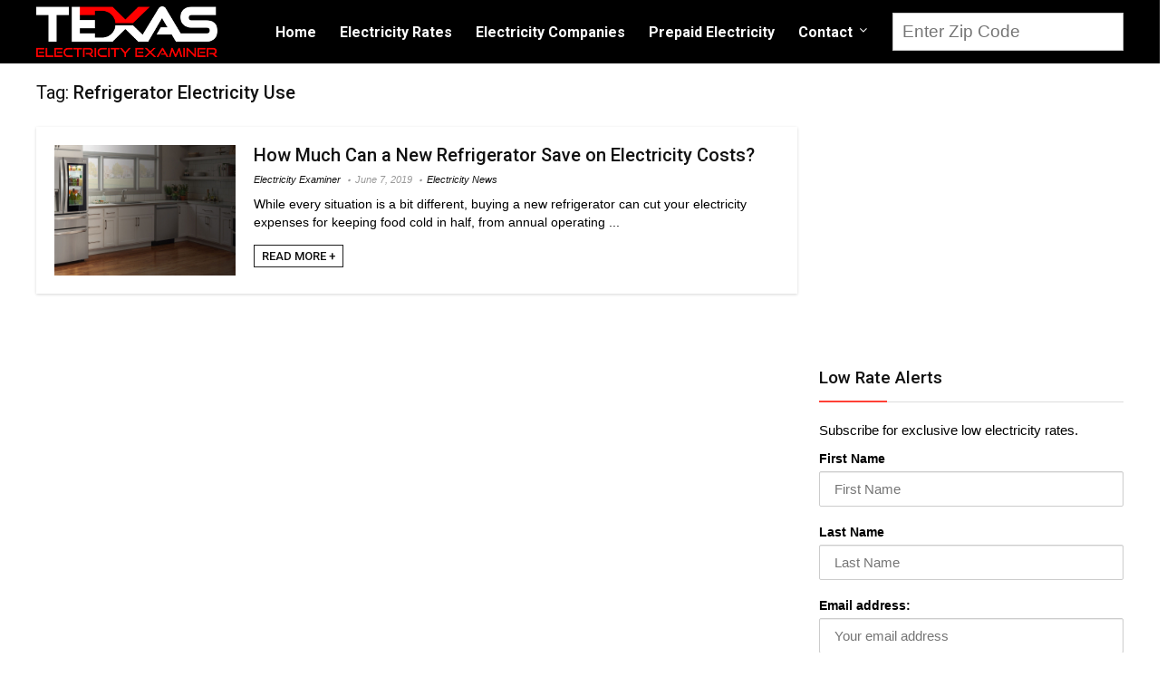

--- FILE ---
content_type: text/html; charset="UTF-8"
request_url: https://www.texaselectricityexaminer.com/tag/refrigerator-electricity-use
body_size: 20010
content:
<!DOCTYPE html>
<!--[if IE 8]>    <html class="ie8" lang="en-US" prefix="og: http://ogp.me/ns#"> <![endif]-->
<!--[if IE 9]>    <html class="ie9" lang="en-US" prefix="og: http://ogp.me/ns#"> <![endif]-->
<!--[if (gt IE 9)|!(IE)] lang="en-US" prefix="og: http://ogp.me/ns#"><![endif]-->
<html lang="en-US" prefix="og: http://ogp.me/ns#">
<head>
<meta charset="utf-8" />
<meta name="viewport" content="width=device-width" />
<!-- feeds & pingback -->
<link rel="profile" href="https://gmpg.org/xfn/11" />
<link rel="pingback" href="https://www.texaselectricityexaminer.com/xmlrpc.php" />
<!--[if lt IE 9]><script src="https://www.texaselectricityexaminer.com/wp-content/themes/rehub/js/html5shiv.js"></script><![endif]-->	
<title>Refrigerator Electricity Use Archives | Texas Electricity Examiner</title>

<!-- Google Tag Manager for WordPress by gtm4wp.com -->
<script data-cfasync="false" type="text/javascript">//<![CDATA[
	var gtm4wp_datalayer_name = "dataLayer";
	var dataLayer = dataLayer || [];
//]]>
</script>
<!-- End Google Tag Manager for WordPress by gtm4wp.com -->
<!-- This site is optimized with the Yoast SEO plugin v8.3 - https://yoast.com/wordpress/plugins/seo/ -->
<link rel="canonical" href="https://www.texaselectricityexaminer.com/tag/refrigerator-electricity-use" />
<meta property="og:locale" content="en_US" />
<meta property="og:type" content="object" />
<meta property="og:title" content="Refrigerator Electricity Use Archives | Texas Electricity Examiner" />
<meta property="og:url" content="https://www.texaselectricityexaminer.com/tag/refrigerator-electricity-use" />
<meta property="og:site_name" content="Texas Electricity Examiner" />
<meta name="twitter:card" content="summary_large_image" />
<meta name="twitter:title" content="Refrigerator Electricity Use Archives | Texas Electricity Examiner" />
<script type='application/ld+json'>{"@context":"https:\/\/schema.org","@type":"Organization","url":"https:\/\/www.texaselectricityexaminer.com\/","sameAs":[],"@id":"https:\/\/www.texaselectricityexaminer.com\/#organization","name":"Texas Electricity Examiner","logo":"https:\/\/www.texaselectricityexaminer.com\/wp-content\/uploads\/2017\/12\/texas-electricity-examiner-logo.png"}</script>
<script type='application/ld+json'>{"@context":"https:\/\/schema.org","@type":"BreadcrumbList","itemListElement":[{"@type":"ListItem","position":1,"item":{"@id":"https:\/\/www.texaselectricityexaminer.com\/","name":"Home"}},{"@type":"ListItem","position":2,"item":{"@id":"https:\/\/www.texaselectricityexaminer.com\/blog","name":"Electricity Blog"}},{"@type":"ListItem","position":3,"item":{"@id":"https:\/\/www.texaselectricityexaminer.com\/tag\/refrigerator-electricity-use","name":"Refrigerator Electricity Use"}}]}</script>
<!-- / Yoast SEO plugin. -->

<link rel='dns-prefetch' href='//fonts.googleapis.com' />
<link rel='dns-prefetch' href='//s.w.org' />
<link rel="alternate" type="application/rss+xml" title="Texas Electricity Examiner &raquo; Feed" href="https://www.texaselectricityexaminer.com/feed" />
<link rel="alternate" type="application/rss+xml" title="Texas Electricity Examiner &raquo; Comments Feed" href="https://www.texaselectricityexaminer.com/comments/feed" />
<link rel="alternate" type="application/rss+xml" title="Texas Electricity Examiner &raquo; Refrigerator Electricity Use Tag Feed" href="https://www.texaselectricityexaminer.com/tag/refrigerator-electricity-use/feed" />
		<script type="text/javascript">
			window._wpemojiSettings = {"baseUrl":"https:\/\/s.w.org\/images\/core\/emoji\/11\/72x72\/","ext":".png","svgUrl":"https:\/\/s.w.org\/images\/core\/emoji\/11\/svg\/","svgExt":".svg","source":{"concatemoji":"https:\/\/www.texaselectricityexaminer.com\/wp-includes\/js\/wp-emoji-release.min.js?ver=4.9.28"}};
			!function(e,a,t){var n,r,o,i=a.createElement("canvas"),p=i.getContext&&i.getContext("2d");function s(e,t){var a=String.fromCharCode;p.clearRect(0,0,i.width,i.height),p.fillText(a.apply(this,e),0,0);e=i.toDataURL();return p.clearRect(0,0,i.width,i.height),p.fillText(a.apply(this,t),0,0),e===i.toDataURL()}function c(e){var t=a.createElement("script");t.src=e,t.defer=t.type="text/javascript",a.getElementsByTagName("head")[0].appendChild(t)}for(o=Array("flag","emoji"),t.supports={everything:!0,everythingExceptFlag:!0},r=0;r<o.length;r++)t.supports[o[r]]=function(e){if(!p||!p.fillText)return!1;switch(p.textBaseline="top",p.font="600 32px Arial",e){case"flag":return s([55356,56826,55356,56819],[55356,56826,8203,55356,56819])?!1:!s([55356,57332,56128,56423,56128,56418,56128,56421,56128,56430,56128,56423,56128,56447],[55356,57332,8203,56128,56423,8203,56128,56418,8203,56128,56421,8203,56128,56430,8203,56128,56423,8203,56128,56447]);case"emoji":return!s([55358,56760,9792,65039],[55358,56760,8203,9792,65039])}return!1}(o[r]),t.supports.everything=t.supports.everything&&t.supports[o[r]],"flag"!==o[r]&&(t.supports.everythingExceptFlag=t.supports.everythingExceptFlag&&t.supports[o[r]]);t.supports.everythingExceptFlag=t.supports.everythingExceptFlag&&!t.supports.flag,t.DOMReady=!1,t.readyCallback=function(){t.DOMReady=!0},t.supports.everything||(n=function(){t.readyCallback()},a.addEventListener?(a.addEventListener("DOMContentLoaded",n,!1),e.addEventListener("load",n,!1)):(e.attachEvent("onload",n),a.attachEvent("onreadystatechange",function(){"complete"===a.readyState&&t.readyCallback()})),(n=t.source||{}).concatemoji?c(n.concatemoji):n.wpemoji&&n.twemoji&&(c(n.twemoji),c(n.wpemoji)))}(window,document,window._wpemojiSettings);
		</script>
		<style type="text/css">
img.wp-smiley,
img.emoji {
	display: inline !important;
	border: none !important;
	box-shadow: none !important;
	height: 1em !important;
	width: 1em !important;
	margin: 0 .07em !important;
	vertical-align: -0.1em !important;
	background: none !important;
	padding: 0 !important;
}
</style>
<link rel='stylesheet' id='style-maintenance-css'  href='https://www.texaselectricityexaminer.com/wp-content/plugins/wp-ultimate-csv-importer/assets/css/style-maintenance.css?ver=4.9.28' type='text/css' media='all' />
<link rel='stylesheet' id='ccchildpagescss-css'  href='https://www.texaselectricityexaminer.com/wp-content/plugins/cc-child-pages/includes/css/styles.css?ver=1.36' type='text/css' media='all' />
<link rel='stylesheet' id='ccchildpagesskincss-css'  href='https://www.texaselectricityexaminer.com/wp-content/plugins/cc-child-pages/includes/css/skins.css?ver=1.36' type='text/css' media='all' />
<!--[if lt IE 8]>
<link rel='stylesheet' id='ccchildpagesiecss-css'  href='https://www.texaselectricityexaminer.com/wp-content/plugins/cc-child-pages/includes/css/styles.ie.css?ver=1.36' type='text/css' media='all' />
<![endif]-->
<link rel='stylesheet' id='contact-form-7-css'  href='https://www.texaselectricityexaminer.com/wp-content/plugins/contact-form-7/includes/css/styles.css?ver=5.0.4' type='text/css' media='all' />
<link rel='stylesheet' id='rs-plugin-settings-css'  href='https://www.texaselectricityexaminer.com/wp-content/plugins/revslider/public/assets/css/settings.css?ver=5.4.6.3.1' type='text/css' media='all' />
<style id='rs-plugin-settings-inline-css' type='text/css'>
#rs-demo-id {}
</style>
<link rel='stylesheet' id='searchandfilter-css'  href='https://www.texaselectricityexaminer.com/wp-content/plugins/search-filter/style.css?ver=1' type='text/css' media='all' />
<style id='woocommerce-inline-inline-css' type='text/css'>
.woocommerce form .form-row .required { visibility: visible; }
</style>
<link rel='stylesheet' id='eggrehub-css'  href='https://www.texaselectricityexaminer.com/wp-content/themes/rehub/css/eggrehub.css?ver=7.1.7' type='text/css' media='all' />
<link rel='stylesheet' id='rhstyle-css'  href='https://www.texaselectricityexaminer.com/wp-content/themes/rehub-vendor/style.css?ver=7.1.7' type='text/css' media='all' />
<link rel='stylesheet' id='responsive-css'  href='https://www.texaselectricityexaminer.com/wp-content/themes/rehub/css/responsive.css?ver=7.1.7' type='text/css' media='all' />
<link rel='stylesheet' id='rehub_shortcode-css'  href='https://www.texaselectricityexaminer.com/wp-content/themes/rehub/shortcodes/css/css.css?ver=7.1.7' type='text/css' media='all' />
<link rel='stylesheet' id='fontawesome-css'  href='https://www.texaselectricityexaminer.com/wp-content/themes/rehub/vafpress-framework/public/css/vendor/font-awesome.min.css?ver=4.9.28' type='text/css' media='all' />
<link rel='stylesheet' id='default_font-css'  href='//fonts.googleapis.com/css?family=Roboto%3A300%2C400%2C700&#038;subset=latin%2Ccyrillic&#038;ver=4.9.28' type='text/css' media='all' />
<link rel='stylesheet' id='rehub-woocommerce-css'  href='https://www.texaselectricityexaminer.com/wp-content/themes/rehub/css/woocommerce.css?ver=7.1.7' type='text/css' media='all' />
<link rel='stylesheet' id='Roboto-css'  href='//fonts.googleapis.com/css?family=Roboto%3A500&#038;subset=latin&#038;ver=4.9.28' type='text/css' media='all' />
<link rel='stylesheet' id='recent-posts-widget-with-thumbnails-public-style-css'  href='https://www.texaselectricityexaminer.com/wp-content/plugins/recent-posts-widget-with-thumbnails/public.css?ver=6.2.1' type='text/css' media='all' />
<link rel='stylesheet' id='mc4wp-form-themes-css'  href='https://www.texaselectricityexaminer.com/wp-content/plugins/mailchimp-for-wp/assets/css/form-themes.min.css?ver=4.2.5' type='text/css' media='all' />
<link rel='stylesheet' id='parent-style-css'  href='https://www.texaselectricityexaminer.com/wp-content/themes/rehub/style.css?ver=7.1.7' type='text/css' media='all' />
<link rel='stylesheet' id='themify-icons-css'  href='https://www.texaselectricityexaminer.com/wp-content/plugins/themify-wc-product-filter/admin/themify-icons/themify-icons.css?ver=1.1.7' type='text/css' media='all' />
<link rel='stylesheet' id='wpf-css'  href='https://www.texaselectricityexaminer.com/wp-content/plugins/themify-wc-product-filter/public/css/wpf-public.css?ver=1.1.7' type='text/css' media='all' />
<script type='text/javascript' src='https://www.texaselectricityexaminer.com/wp-includes/js/jquery/jquery.js?ver=1.12.4'></script>
<script type='text/javascript' src='https://www.texaselectricityexaminer.com/wp-includes/js/jquery/jquery-migrate.min.js?ver=1.4.1'></script>
<script type='text/javascript' src='https://www.texaselectricityexaminer.com/wp-includes/js/jquery/ui/core.min.js?ver=1.11.4'></script>
<script type='text/javascript'>
/* <![CDATA[ */
var mdf_settings_data = {"hide_empty_title":"1"};
/* ]]> */
</script>
<script type='text/javascript' src='https://www.texaselectricityexaminer.com/wp-content/plugins/wp-meta-data-filter-and-taxonomy-filter/js/front.js?ver=4.9.28'></script>
<script type='text/javascript'>
/* <![CDATA[ */
var ceggPriceAlert = {"ajaxurl":"https:\/\/www.texaselectricityexaminer.com\/wp-admin\/admin-ajax.php","nonce":"f14635f1aa"};
/* ]]> */
</script>
<script type='text/javascript' src='https://www.texaselectricityexaminer.com/wp-content/plugins/content-egg/res/js/price_alert.js?ver=4.9.28'></script>
<script type='text/javascript' src='https://www.texaselectricityexaminer.com/wp-content/plugins/revslider/public/assets/js/jquery.themepunch.tools.min.js?ver=5.4.6.3.1'></script>
<script type='text/javascript' src='https://www.texaselectricityexaminer.com/wp-content/plugins/revslider/public/assets/js/jquery.themepunch.revolution.min.js?ver=5.4.6.3.1'></script>
<script type='text/javascript'>
/* <![CDATA[ */
var wc_add_to_cart_params = {"ajax_url":"\/wp-admin\/admin-ajax.php","wc_ajax_url":"\/?wc-ajax=%%endpoint%%","i18n_view_cart":"View cart","cart_url":"https:\/\/www.texaselectricityexaminer.com\/cart","is_cart":"","cart_redirect_after_add":"no"};
/* ]]> */
</script>
<script type='text/javascript' src='https://www.texaselectricityexaminer.com/wp-content/plugins/woocommerce/assets/js/frontend/add-to-cart.min.js?ver=3.4.5'></script>
<script type='text/javascript' src='https://www.texaselectricityexaminer.com/wp-content/plugins/duracelltomi-google-tag-manager/js/gtm4wp-form-move-tracker.js?ver=1.9'></script>
<script type='text/javascript' src='https://www.texaselectricityexaminer.com/wp-content/plugins/js_composer/assets/js/vendors/woocommerce-add-to-cart.js?ver=100'></script>
<link rel='https://api.w.org/' href='https://www.texaselectricityexaminer.com/wp-json/' />
<link rel="EditURI" type="application/rsd+xml" title="RSD" href="https://www.texaselectricityexaminer.com/xmlrpc.php?rsd" />
<link rel="wlwmanifest" type="application/wlwmanifest+xml" href="https://www.texaselectricityexaminer.com/wp-includes/wlwmanifest.xml" /> 
<meta name="generator" content="WordPress 4.9.28" />
<meta name="generator" content="WooCommerce 3.4.5" />

<!-- Google Tag Manager for WordPress by gtm4wp.com -->
<script data-cfasync="false" type="text/javascript">//<![CDATA[
	dataLayer.push({"pagePostType":"post","pagePostType2":"tag-post"});//]]>
</script>
<script data-cfasync="false">//<![CDATA[
(function(w,d,s,l,i){w[l]=w[l]||[];w[l].push({'gtm.start':
new Date().getTime(),event:'gtm.js'});var f=d.getElementsByTagName(s)[0],
j=d.createElement(s),dl=l!='dataLayer'?'&l='+l:'';j.async=true;j.src=
'//www.googletagmanager.com/gtm.'+'js?id='+i+dl;f.parentNode.insertBefore(j,f);
})(window,document,'script','dataLayer','GTM-N6D8XP2');//]]>
</script>
<!-- End Google Tag Manager -->
<!-- End Google Tag Manager for WordPress by gtm4wp.com --><style type="text/css"> @media (min-width:768px){header .logo-section{padding:5px 0;}}.priced_block .btn_offer_block,.rh-deal-compact-btn,.btn_block_part .btn_offer_block,.wpsm-button.rehub_main_btn,input[type="submit"],.woocommerce div.product p.price,.rehub_feat_block div.offer_title,.rh_wrapper_video_playlist .rh_video_title_and_time .rh_video_title,.main_slider .flex-overlay h2,.main_slider .flex-overlay a.btn_more,.re-line-badge,.related_articles ul li > a,h1,h2,h3,h4,h5,h6,.news_out_tabs .tabs-menu li,.cats_def a,.btn_more,.widget.tabs > ul > li,.widget .title,.title h1,.title h5,.small_post blockquote p,.related_articles .related_title,#comments .title_comments,.commentlist .comment-author .fn,.commentlist .comment-author .fn a,#commentform #submit,.media_video > p,.rate_bar_wrap .review-top .review-text span.review-header,.ap-pro-form-field-wrapper input[type="submit"],.vc_btn3,.wpsm-numbox.wpsm-style6 span.num,.wpsm-numbox.wpsm-style5 span.num,.woocommerce ul.product_list_widget li a,.widget.better_woocat,.re-compare-destin.wpsm-button,.rehub-main-font,.vc_general.vc_btn3,.cegg-list-logo-title,.logo .textlogo,.woocommerce .summary .masked_coupon,.woocommerce a.woo_loop_btn,.woocommerce input.button.alt,.woocommerce .checkout-button.button,.woocommerce a.add_to_cart_button,.woocommerce .single_add_to_cart_button,.woocommerce div.product form.cart .button,#buddypress input[type="submit"],#buddypress input[type="button"],#buddypress input[type="reset"],#buddypress button.submit,.btn_block_part .btn_offer_block,.wcv-grid a.button,input.gmw-submit,#ws-plugin--s2member-profile-submit,#rtmedia_create_new_album,input[type="submit"].dokan-btn-theme,a.dokan-btn-theme,.dokan-btn-theme,.woocommerce div.product .single_add_to_cart_button,.woocommerce div.product .summary .masked_coupon,.woocommerce div.product .summary .price{font-family:"Roboto",trebuchet ms;font-weight:500;font-style:normal;}#main_header,.is-sticky .logo_section_wrap{background-color:#000000 !important}.header-top{border:none;}.footer-bottom{background-color:#3f3f3f !important}.footer-bottom .footer_widget{border:none !important}.footer-bottom{background-image:url("https://www.texaselectricityexaminer.com/wp-content/uploads/2017/09/footerbg.jpg");background-position:center bottom;background-repeat:no-repeat} .widget .title:after{border-bottom:2px solid #ff4136;}.rehub-main-color-border,.rh-big-tabs-li.active a,.rh-big-tabs-li:hover a{border-color:#ff4136;}.wpsm_promobox.rehub_promobox{border-left-color:#ff4136!important;}.top_rating_block .top_rating_item .rating_col a.read_full,.color_link{color:#ff4136 !important;}nav.top_menu > ul:not(.off-canvas) > li > a:hover,nav.top_menu > ul:not(.off-canvas) > li.current-menu-item a,.search-header-contents{border-top-color:#ff4136;}nav.top_menu > ul > li ul{border-bottom:2px solid #ff4136;}.wpb_content_element.wpsm-tabs.n_b_tab .wpb_tour_tabs_wrapper .wpb_tabs_nav .ui-state-active a{border-bottom:3px solid #ff4136 !important}.featured_slider:hover .score,.top_chart_controls .controls:hover,article.post .wpsm_toplist_heading:before{border-color:#ff4136;}.btn_more:hover,.small_post .overlay .btn_more:hover,.tw-pagination .current{border:1px solid #ff4136;color:#fff}.wpsm-tabs ul.ui-tabs-nav .ui-state-active a,.rehub_woo_review .rehub_woo_tabs_menu li.current{border-top:3px solid #ff4136;}.wps_promobox{border-left:3px solid #ff4136;}.gallery-pics .gp-overlay{box-shadow:0 0 0 4px #ff4136 inset;}.post .rehub_woo_tabs_menu li.current,.woocommerce div.product .woocommerce-tabs ul.tabs li.active{border-top:2px solid #ff4136;}.rething_item a.cat{border-bottom-color:#ff4136}nav.top_menu ul li ul{border-bottom:2px solid #ff4136;}.widget.deal_daywoo{border:3px solid #ff4136;padding:20px;background:#fff;}.deal_daywoo .wpsm-bar-bar{background-color:#ff4136 !important} #buddypress div.item-list-tabs ul li.selected a span,#buddypress div.item-list-tabs ul li.current a span,#buddypress div.item-list-tabs ul li a span,.user-profile-div .user-menu-tab > li.active > a,.user-profile-div .user-menu-tab > li.active > a:focus,.user-profile-div .user-menu-tab > li.active > a:hover,.slide .news_cat a,.news_in_thumb:hover .news_cat a,.news_out_thumb:hover .news_cat a,.col-feat-grid:hover .news_cat a,.alphabet-filter .return_to_letters span,.carousel-style-deal .re_carousel .controls,.re_carousel .controls:hover,.openedprevnext .postNavigation a,.postNavigation a:hover,.top_chart_pagination a.selected,.woocommerce .widget_price_filter .ui-slider .ui-slider-handle,.woocommerce-page .widget_price_filter .ui-slider .ui-slider-handle,.flex-control-paging li a.flex-active,.flex-control-paging li a:hover,.widget_edd_cart_widget .edd-cart-number-of-items .edd-cart-quantity,.btn_more:hover,.news_out_tabs > ul > li:hover,.news_out_tabs > ul > li.current,.featured_slider:hover .score,#bbp_user_edit_submit,.bbp-topic-pagination a,.bbp-topic-pagination a,.widget.tabs > ul > li:hover,.custom-checkbox label.checked:after,.slider_post .caption,ul.postpagination li.active a,ul.postpagination li:hover a,ul.postpagination li a:focus,.top_theme h5 strong,.re_carousel .text:after,.widget.tabs .current,#topcontrol:hover,.main_slider .flex-overlay:hover a.read-more,.rehub_chimp #mc_embed_signup input#mc-embedded-subscribe,#rank_1.top_rating_item .rank_count,#toplistmenu > ul li:before,.rehub_chimp:before,.wpsm-members > strong:first-child,.r_catbox_btn,.wpcf7 .wpcf7-submit,.rh_woocartmenu-icon,.comm_meta_wrap .rh_user_s2_label,.wpsm_pretty_hover li:hover,.wpsm_pretty_hover li.current,.rehub-main-color-bg,.togglegreedybtn:after,.rh-bg-hover-color:hover .news_cat a,.rh_wrapper_video_playlist .rh_video_currently_playing,.rh_wrapper_video_playlist .rh_video_currently_playing.rh_click_video:hover,.rtmedia-list-item .rtmedia-album-media-count,.tw-pagination .current,.dokan-dashboard .dokan-dash-sidebar ul.dokan-dashboard-menu li.active,.dokan-dashboard .dokan-dash-sidebar ul.dokan-dashboard-menu li:hover,.dokan-dashboard .dokan-dash-sidebar ul.dokan-dashboard-menu li.dokan-common-links a:hover{background:#ff4136;}@media (max-width:767px){.postNavigation a{background:#ff4136;}} a,.carousel-style-deal .deal-item .priced_block .price_count ins,nav.top_menu ul li.menu-item-has-children ul li.menu-item-has-children > a:before,.top_chart_controls .controls:hover,.flexslider .fa-pulse,.footer-bottom .widget .f_menu li a:hover,.comment_form h3 a,.bbp-body li.bbp-forum-info > a:hover,.bbp-body li.bbp-topic-title > a:hover,#subscription-toggle a:before,#favorite-toggle a:before,.aff_offer_links .aff_name a,.rh-deal-price,.commentlist .comment-content small a,.related_articles .title_cat_related a,article em.emph,.campare_table table.one td strong.red,.sidebar .tabs-item .detail p a,.category_tab h5 a:hover,.footer-bottom .widget .title span,footer p a,.welcome-frase strong,article.post .wpsm_toplist_heading:before,.post a.color_link,.categoriesbox:hover h3 a:after,.bbp-body li.bbp-forum-info > a,.bbp-body li.bbp-topic-title > a,.widget .title i,.woocommerce-MyAccount-navigation ul li.is-active a,.category-vendormenu li.current a,.deal_daywoo .title,.rehub-main-color,.wpsm_pretty_colored ul li.current a,.wpsm_pretty_colored ul li.current,.rh-heading-hover-color:hover h2 a,.rh-heading-hover-color:hover h3 a,.rh-heading-hover-color:hover h4 a,.rh-heading-hover-color:hover h5 a,.rh-heading-icon:before{color:#ff4136;} span.re_filtersort_btn:hover,span.active.re_filtersort_btn,.page-link > span:not(.page-link-title),.postimagetrend .title,.widget.widget_affegg_widget .title,.widget.top_offers .title,header .header_first_style .search form.search-form [type="submit"],header .header_eight_style .search form.search-form [type="submit"],.more_post a,.more_post span,.filter_home_pick span.active,.filter_home_pick span:hover,.filter_product_pick span.active,.filter_product_pick span:hover,.rh_tab_links a.active,.rh_tab_links a:hover,.wcv-navigation ul.menu li.active,.wcv-navigation ul.menu li:hover a,header .header_seven_style .search form.search-form [type="submit"],.rehub-sec-color-bg,#buddypress div.item-list-tabs#subnav ul li a:hover,#buddypress div.item-list-tabs#subnav ul li.current a,#buddypress div.item-list-tabs#subnav ul li.selected a{background:#111111 !important;color:#fff !important;}.widget.widget_affegg_widget .title:after,.widget.top_offers .title:after,.vc_tta-tabs.wpsm-tabs .vc_tta-tab.vc_active,.vc_tta-tabs.wpsm-tabs .vc_tta-panel.vc_active .vc_tta-panel-heading{border-top-color:#111111 !important;}.page-link > span:not(.page-link-title){border:1px solid #111111;}.page-link > span:not(.page-link-title),.header_first_style .search form.search-form [type="submit"] i{color:#fff !important;}.rh_tab_links a.active,.rh_tab_links a:hover,.rehub-sec-color-border{border-color:#111111}.rh_wrapper_video_playlist .rh_video_currently_playing,.rh_wrapper_video_playlist .rh_video_currently_playing.rh_click_video:hover{background-color:#111111;box-shadow:1200px 0 0 #111111 inset;}.rehub-sec-color{color:#111111}  .woocommerce .summary .masked_coupon,.woocommerce a.woo_loop_btn,.woocommerce input.button.alt,.woocommerce .checkout-button.button,.woocommerce a.add_to_cart_button,.woocommerce-page a.add_to_cart_button,.woocommerce .single_add_to_cart_button,.woocommerce div.product form.cart .button,.priced_block .btn_offer_block,.priced_block .button,.rh-deal-compact-btn,input.mdf_button,#buddypress input[type="submit"],#buddypress input[type="button"],#buddypress input[type="reset"],#buddypress button.submit,.btn_block_part .btn_offer_block,.wpsm-button.rehub_main_btn,.wcv-grid a.button,input.gmw-submit,#ws-plugin--s2member-profile-submit,#rtmedia_create_new_album,input[type="submit"].dokan-btn-theme,a.dokan-btn-theme,.dokan-btn-theme{background:none #ff4136 !important;color:#fff !important;border:none !important;text-decoration:none !important;outline:0;border-radius:0 !important;box-shadow:0 2px 2px #E7E7E7 !important;}.woocommerce a.woo_loop_btn:hover,.woocommerce input.button.alt:hover,.woocommerce .checkout-button.button:hover,.woocommerce a.add_to_cart_button:hover,.woocommerce-page a.add_to_cart_button:hover,.woocommerce a.single_add_to_cart_button:hover,.woocommerce-page a.single_add_to_cart_button:hover,.woocommerce div.product form.cart .button:hover,.woocommerce-page div.product form.cart .button:hover,.priced_block .btn_offer_block:hover,.wpsm-button.rehub_main_btn:hover,#buddypress input[type="submit"]:hover,#buddypress input[type="button"]:hover,#buddypress input[type="reset"]:hover,#buddypress button.submit:hover,.small_post .btn:hover,.ap-pro-form-field-wrapper input[type="submit"]:hover,.btn_block_part .btn_offer_block:hover,.wcv-grid a.button:hover,#ws-plugin--s2member-profile-submit:hover,input[type="submit"].dokan-btn-theme:hover,a.dokan-btn-theme:hover,.dokan-btn-theme:hover{background:none #ff4136 !important;color:#fff !important;opacity:0.8;box-shadow:none !important;border-color:transparent;}.woocommerce a.woo_loop_btn:active,.woocommerce .button.alt:active,.woocommerce .checkout-button.button:active,.woocommerce a.add_to_cart_button:active,.woocommerce-page a.add_to_cart_button:active,.woocommerce a.single_add_to_cart_button:active,.woocommerce-page a.single_add_to_cart_button:active,.woocommerce div.product form.cart .button:active,.woocommerce-page div.product form.cart .button:active,.wpsm-button.rehub_main_btn:active,#buddypress input[type="submit"]:active,#buddypress input[type="button"]:active,#buddypress input[type="reset"]:active,#buddypress button.submit:active,.ap-pro-form-field-wrapper input[type="submit"]:active,.btn_block_part .btn_offer_block:active,.wcv-grid a.button:active,#ws-plugin--s2member-profile-submit:active,input[type="submit"].dokan-btn-theme:active,a.dokan-btn-theme:active,.dokan-btn-theme:active{background:none #ff4136 !important;box-shadow:none;top:2px;color:#fff !important;}.re_thing_btn .rehub_offer_coupon.masked_coupon:after{border:1px dashed #ff4136;border-left:none;}.re_thing_btn.continue_thing_btn a,.re_thing_btn .rehub_offer_coupon.not_masked_coupon{color:#ff4136 !important;}.re_thing_btn a,.re_thing_btn .rehub_offer_coupon{background-color:#ff4136;border:1px solid #ff4136;}.main_slider .re_thing_btn a,.widget_merchant_list .buttons_col{background-color:#ff4136 !important;}.re_thing_btn .rehub_offer_coupon{border-style:dashed;}.deal_daywoo .price{color:#ff4136}</style>	<noscript><style>.woocommerce-product-gallery{ opacity: 1 !important; }</style></noscript>
	<meta name="generator" content="Powered by WPBakery Page Builder - drag and drop page builder for WordPress."/>
<!--[if lte IE 9]><link rel="stylesheet" type="text/css" href="https://www.texaselectricityexaminer.com/wp-content/plugins/js_composer/assets/css/vc_lte_ie9.min.css" media="screen"><![endif]--><meta name="generator" content="Powered by Slider Revolution 5.4.6.3.1 - responsive, Mobile-Friendly Slider Plugin for WordPress with comfortable drag and drop interface." />
<link rel="icon" href="https://www.texaselectricityexaminer.com/wp-content/uploads/2017/12/favicon-150x150.png" sizes="32x32" />
<link rel="icon" href="https://www.texaselectricityexaminer.com/wp-content/uploads/2017/12/favicon-200x200.png" sizes="192x192" />
<link rel="apple-touch-icon-precomposed" href="https://www.texaselectricityexaminer.com/wp-content/uploads/2017/12/favicon-200x200.png" />
<meta name="msapplication-TileImage" content="https://www.texaselectricityexaminer.com/wp-content/uploads/2017/12/favicon-270x270.png" />
<script type="text/javascript">function setREVStartSize(e){
				try{ var i=jQuery(window).width(),t=9999,r=0,n=0,l=0,f=0,s=0,h=0;					
					if(e.responsiveLevels&&(jQuery.each(e.responsiveLevels,function(e,f){f>i&&(t=r=f,l=e),i>f&&f>r&&(r=f,n=e)}),t>r&&(l=n)),f=e.gridheight[l]||e.gridheight[0]||e.gridheight,s=e.gridwidth[l]||e.gridwidth[0]||e.gridwidth,h=i/s,h=h>1?1:h,f=Math.round(h*f),"fullscreen"==e.sliderLayout){var u=(e.c.width(),jQuery(window).height());if(void 0!=e.fullScreenOffsetContainer){var c=e.fullScreenOffsetContainer.split(",");if (c) jQuery.each(c,function(e,i){u=jQuery(i).length>0?u-jQuery(i).outerHeight(!0):u}),e.fullScreenOffset.split("%").length>1&&void 0!=e.fullScreenOffset&&e.fullScreenOffset.length>0?u-=jQuery(window).height()*parseInt(e.fullScreenOffset,0)/100:void 0!=e.fullScreenOffset&&e.fullScreenOffset.length>0&&(u-=parseInt(e.fullScreenOffset,0))}f=u}else void 0!=e.minHeight&&f<e.minHeight&&(f=e.minHeight);e.c.closest(".rev_slider_wrapper").css({height:f})					
				}catch(d){console.log("Failure at Presize of Slider:"+d)}
			};</script>
        <style type="text/css">
           
                                                                                
                </style>
        <script type="text/javascript">
    var mdf_is_search_going =0;
    var mdf_tmp_order = 0;
    var mdf_tmp_orderby = 0;
    //+++
    var lang_one_moment = "One Moment ...";
    var mdf_lang_loading = "Loading ...";
    var mdf_lang_cancel = "Cancel";
    var mdf_lang_close = "Close";
    var mdf_lang_apply = "Apply";
    var mdf_tax_loader = '<img src="https://www.texaselectricityexaminer.com/wp-content/plugins/wp-meta-data-filter-and-taxonomy-filter/images/tax_loader.gif" alt="loader" />';
    var mdf_week_first_day =1;
    var mdf_calendar_date_format = "mm/dd/yy";
    var mdf_site_url = "https://www.texaselectricityexaminer.com";
    var mdf_plugin_url = "https://www.texaselectricityexaminer.com/wp-content/plugins/wp-meta-data-filter-and-taxonomy-filter/";
    var mdf_default_order_by = "date";
    var mdf_default_order = "DESC";
    var show_tax_all_childs =0;
    var mdf_current_term_id = 0;

    var mdf_current_tax = "";
    //admin
    var lang_no_ui_sliders = "no ui sliders in selected mdf category";
    var lang_updated = "Updated";
    //+++
    var mdf_slug_cat = "meta_data_filter_cat";

    var mdf_tooltip_theme = "shadow";
    var tooltip_max_width = parseInt(220, 10);
    var ajaxurl = "https://www.texaselectricityexaminer.com/wp-admin/admin-ajax.php";
    var mdf_front_qtrans_lang = "";
    var mdf_front_wpml_lang = "";
    var mdf_use_chosen_js_w =0;
    var mdf_use_chosen_js_s =0;
    var mdf_use_custom_scroll_bar =1;
        mdf_front_qtrans_lang = "";
    var mdf_current_page_url = "/tag/refrigerator-electricity-use";

    var mdf_sort_order = "DESC";
    var mdf_order_by = "date";
    var mdf_toggle_close_sign = "-";
    var mdf_toggle_open_sign = "+";
    var tab_slideout_icon = "https://www.texaselectricityexaminer.com/wp-content/plugins/wp-meta-data-filter-and-taxonomy-filter/images/icon_button_search.png";
    var tab_slideout_icon_w = "146";
    var tab_slideout_icon_h = "131";
    var mdf_use_custom_icheck = 1;
    var icheck_skin = {};
    icheck_skin.skin = "flat";
    icheck_skin.color = "aero";


    var mdtf_overlay_skin = "default";




    function mdf_js_after_ajax_done() {
    }
</script>

<noscript><style type="text/css"> .wpb_animate_when_almost_visible { opacity: 1; }</style></noscript><style>.woocommerce .onsale{background: #6dab3c;}

.h1 { font: 700 26px/34px 'Roboto', trebuchet ms, arial; color: #111111;  margin: 10px 0 15px 0; letter-spacing: -0.5px }

.heart_thumb_wrap{display:none}
.heartplus{display: none;}

.custom_search_box input[type="number"] {transition: all 0.5s ease-out; background: #f6f6f6;border: 3px solid #ececec;height: 50px;width: 100%;padding:0 55px 0 40px;outline: none;  }
@media(min-width: 1224px){
	.custom_search_box input[type="number"]{font-size: 150%}
	.custom_search_box.flat_style_form input[type="number"]{font-size: 140%}
}

input[type="number"]{box-sizing:border-box;outline:0;padding: 9px 10px;color: #000;background: none #fff; border-radius: 0;transition: border-color 0.4s ease;border:1px solid #ccc;line-height: 18px; font: normal 19px/22px Arial; -webkit-appearance: none;}</style><meta name="p:domain_verify" content="83478517065b1ca4a2007db7f0340a4b"/>
<script id="mcjs">!function(c,h,i,m,p){m=c.createElement(h),p=c.getElementsByTagName(h)[0],m.async=1,m.src=i,p.parentNode.insertBefore(m,p)}(document,"script","https://chimpstatic.com/mcjs-connected/js/users/23d9522f497fbf93b47f93487/4f239c7e23c8d38e8d4b0ef81.js");</script>

</head>
<body class="archive tag tag-refrigerator-electricity-use tag-1983 woocommerce-no-js no_bg_wrap wpb-js-composer js-comp-ver-100 vc_responsive ">
<!-- Google Tag Manager (noscript) -->
<noscript><iframe src="https://www.googletagmanager.com/ns.html?id=GTM-N6D8XP2"
height="0" width="0" style="display:none;visibility:hidden"></iframe></noscript>
<!-- End Google Tag Manager (noscript) --><br style="display:none;">
	               
<!-- Outer Start -->
<div class="rh-outer-wrap">
    <div id="top_ankor"></div>
    <!-- HEADER -->
    <header id="main_header" class="dark_style">
        <div class="header_wrap">
                                    <!-- Logo section -->
<div class="rh-stickme header_five_style logo_section_wrap header_one_row">
    <div class="rh-container">
        <div class="logo-section rh-flex-center-align tabletblockdisplay">
            <div class="logo hideontablet">
          		          			<a href="https://www.texaselectricityexaminer.com" class="logo_image"><img src="https://www.texaselectricityexaminer.com/wp-content/uploads/2017/12/texas-electricity-examiner-logo.png" alt="Texas Electricity Examiner" height="" width="" /></a>
          		            </div>
            <!-- Main Navigation -->
            <div class="main-nav rh-flex-right-align dark_style">
                <nav class="top_menu"><ul id="menu-main-menu" class="menu"><li id="menu-item-1322" class="menu-item menu-item-type-custom menu-item-object-custom menu-item-home"><a href="https://www.texaselectricityexaminer.com">Home</a></li>
<li id="menu-item-1342" class="menu-item menu-item-type-post_type menu-item-object-page"><a href="https://www.texaselectricityexaminer.com/electricity-rates">Electricity Rates</a></li>
<li id="menu-item-1338" class="menu-item menu-item-type-post_type menu-item-object-page"><a href="https://www.texaselectricityexaminer.com/electricity-companies">Electricity Companies</a></li>
<li id="menu-item-4260" class="menu-item menu-item-type-post_type menu-item-object-page"><a href="https://www.texaselectricityexaminer.com/prepaid-electricity">Prepaid Electricity</a></li>
<li id="menu-item-2200" class="menu-item menu-item-type-post_type menu-item-object-page menu-item-has-children"><a href="https://www.texaselectricityexaminer.com/contact">Contact</a>
<ul class="sub-menu">
	<li id="menu-item-1470" class="menu-item menu-item-type-post_type menu-item-object-page current_page_parent menu-item-has-children"><a href="https://www.texaselectricityexaminer.com/blog">Blog</a>
	<ul class="sub-menu">
		<li id="menu-item-6625" class="menu-item menu-item-type-post_type menu-item-object-page"><a href="https://www.texaselectricityexaminer.com/?page_id=6620">Resources</a></li>
	</ul>
</li>
</ul>
</li>
</ul></nav>
                                <form class="nav-search" role="search" id="rh-category-search">
                    <span class="tt-clear-search hide js-clear-search"><i class="fa fa-times"></i></span>
                    <input class="typeahead search-text-input" type="number" pattern="\d*" placeholder="Enter Zip Code" autocomplete="off" size="20" />
                </form>
                
                <div class="responsive_nav_wrap">
                </div>
                <div class="search-header-contents">
                                        <form role="search" id="rh-category-search">
                        <span class="tt-clear-search hide js-clear-search"><i class="fa fa-times"></i></span>
                        <input class="typeahead search-text-input" type="number" pattern="\d*" placeholder="Enter Zip Code" autocomplete="off" size="20" />
                    </form>
                                    </div>
            </div>
            <!-- /Main Navigation -->
        </div>
    </div>
</div>
<!-- /Logo section -->
        </div>  
    </header>
        <!-- CONTENT -->
<div class="rh-container"> 
    <div class="rh-content-wrap clearfix">
        <!-- Main Side -->
        <div class="main-side clearfix">
            
                        <div class="wpsm-title middle-size-title wpsm-cat-title"><h5><span>Tag:</span> Refrigerator Electricity Use</h5></div>
            <article class='top_rating_text'></article>				
              
                            <div>                     
                                     
                                                            
<div class="news-community news-no-columns clearfix">
	<div class="newscom_wrap_table">		
    <div class="featured_image_left">
    	<div>
        <figure>        <a href="https://www.texaselectricityexaminer.com/how-much-can-a-new-refrigerator-save-on-electricity-costs.html">
			<img class="lazyimages" data-src="https://www.texaselectricityexaminer.com/wp-content/uploads/thumbs_dir/how-much-can-a-new-refrigerator-save-on-electricity-costs-1vczaweyd50m3h3v0kj5dmp4uooambd2u6xbyvi2wnlw.jpg" width="250" height="180" alt="How Much Can a New Refrigerator Save on Electricity Costs?" src="https://www.texaselectricityexaminer.com/wp-content/themes/rehub/images/default/noimage_250_180.png" />        </a>
        </figure> 
        </div>         
		 
                               
    </div>
    <div class="newscom_detail mb0">
    	<div class="newscom_head">
		    <h2><a href="https://www.texaselectricityexaminer.com/how-much-can-a-new-refrigerator-save-on-electricity-costs.html">How Much Can a New Refrigerator Save on Electricity Costs?</a></h2>
		    		    
		    <div class="post-meta">
		    					<span class="admin_meta">
			<a class="admin" href="https://www.texaselectricityexaminer.com/author/electricityexaminer">
												Electricity Examiner			</a>
		</span>
	 		<span class="date_meta">June 7, 2019</span>
	<span class="cat_link_meta"><a class="cat" href="https://www.texaselectricityexaminer.com/category/electricity-news" alt="View all posts in Electricity News">Electricity News</a></span>		    </div>
        </div>
	    	    <p>While every situation is a bit different, buying a new refrigerator can cut your electricity expenses for keeping food cold in half, from annual operating ...</p>
	           
		    
				        		        						<a href="https://www.texaselectricityexaminer.com/how-much-can-a-new-refrigerator-save-on-electricity-costs.html" class="btn_more">READ MORE  +</a>
			  	        		    
	       
	     

    </div>   
    </div> 
</div>                                        	
            </div><div class="clearfix"></div>
                    </div>	
        <!-- /Main Side -->
                    <!-- Sidebar -->
            <aside class="sidebar">            
    <!-- SIDEBAR WIDGET AREA -->
			<div id="custom_html-12" class="widget_text widget widget_custom_html"><div class="textwidget custom-html-widget"><script async src="//pagead2.googlesyndication.com/pagead/js/adsbygoogle.js"></script>
<!-- Gizmos Hub - Responsive -->
<ins class="adsbygoogle"
     style="display:block"
     data-ad-client="ca-pub-5482208368689861"
     data-ad-slot="2509915098"
     data-ad-format="auto"></ins>
<script>
(adsbygoogle = window.adsbygoogle || []).push({});
</script></div></div><div id="custom_html-8" class="widget_text widget widget_custom_html"><div class="title">Low Rate Alerts</div><div class="textwidget custom-html-widget">Subscribe for exclusive low electricity rates.

<script>(function() {
	if (!window.mc4wp) {
		window.mc4wp = {
			listeners: [],
			forms    : {
				on: function (event, callback) {
					window.mc4wp.listeners.push({
						event   : event,
						callback: callback
					});
				}
			}
		}
	}
})();
</script><!-- MailChimp for WordPress v4.2.5 - https://wordpress.org/plugins/mailchimp-for-wp/ --><form id="mc4wp-form-1" class="mc4wp-form mc4wp-form-2155 mc4wp-form-theme mc4wp-form-theme-green" method="post" data-id="2155" data-name="Test Form" ><div class="mc4wp-form-fields"><p>
    <label>First Name</label>
    <input name="FNAME" placeholder="First Name" required=""
    type="text">
<br>  
    <label>Last Name</label>
    <input name="LNAME" placeholder="Last Name" required=""
    type="text">
<br>  
	<label>Email address: </label>
	<input type="email" name="EMAIL" placeholder="Your email address" required />
<br>  
	<input type="submit" value="Subscribe" />
</p></div><label style="display: none !important;">Leave this field empty if you're human: <input type="text" name="_mc4wp_honeypot" value="" tabindex="-1" autocomplete="off" /></label><input type="hidden" name="_mc4wp_timestamp" value="1768883580" /><input type="hidden" name="_mc4wp_form_id" value="2155" /><input type="hidden" name="_mc4wp_form_element_id" value="mc4wp-form-1" /><div class="mc4wp-response"></div></form><!-- / MailChimp for WordPress Plugin --></div></div><div id="custom_html-4" class="widget_text widget widget_custom_html"><div class="title">Texas Electricity Companies</div><div class="textwidget custom-html-widget"><div class="widget better_woocat">
<ul class="product-categories">
<li><a href="/electricity-companies/4change-energy" class="cat-item">4Change Energy</a></li>
<li><a href="/electricity-companies/bounce-energy" class="cat-item">Bounce Energy</a></li>
<li><a href="/electricity-companies/champion-energy" class="cat-item">Champion Energy</a></li>
<li><a href="/electricity-companies/cirro-energy" class="cat-item">Cirro Energy</a></li>
<li><a href="/electricity-companies/direct-energy" class="cat-item">Direct Energy</a></li>
<li><a href="/electricity-companies/first-choice-power" class="cat-item">First Choice Power</a></li>
<li><a href="/electricity-companies/frontier-utilities" class="cat-item">Frontier Utilities</a></li>
<li><a href="/electricity-companies/gexa-energy" class="cat-item">Gexa Energy</a></li>
<li><a href="/electricity-companies/green-mountain-energy" class="cat-item">Green Mountain Energy</a></li>
<li><a href="/electricity-companies/payless-power" class="cat-item">Payless Power</a></li>
<li><a href="/electricity-companies/pennywise-power" class="cat-item">Pennywise Power</a></li>
<li><a href="/electricity-companies/reliant" class="cat-item">Reliant Energy</a></li>
<li><a href="/electricity-companies/startex-power" class="cat-item">StarTex Power</a></li>
<li><a href="/electricity-companies/txu-energy" class="cat-item">TXU Energy</a></li>
</ul>
</div></div></div><div id="rehub_facebook_widget-2" class="widget facebook_widget"><div class="title">Find us on Facebook</div>	
		<div class="facebook-box">
			<iframe src="//www.facebook.com/plugins/likebox.php?href=https://www.facebook.com/texaselectricityexaminer&amp;width=270&amp;height=250&amp;colorscheme=dark&amp;show_faces=true&amp;header=false&amp;stream=false&amp;show_border=false" scrolling="no" frameborder="0" style="border:none; overflow:hidden; width:270px; height:250px;" allowTransparency="true"></iframe>
		</div>	
	</div><div id="custom_html-14" class="widget_text widget widget_custom_html"><div class="title">Texas Cities Electricity Rates</div><div class="textwidget custom-html-widget"><div class="widget better_woocat">
<ul class="product-categories">
<li><a href="/electricity-rates/abilene" class="cat-item" title="Abilene Electricity Rates">Abilene</a></li>
	
<li><a href="/electricity-rates/arlington" class="cat-item" title="Arlington Electricity Rates">Arlington</a></li>
	
<li><a href="/electricity-rates/corpus-christi" class="cat-item" title="Corpus Christi Electricity Rates">Corpus Christi</a></li>
	
<li><a href="/electricity-rates/cypress" class="cat-item" title="Cypress Electricity Rates">Cypress</a></li>
	
<li><a href="/electricity-rates/dallas" class="cat-item" title="Dallas Electricity Rates">Dallas</a></li>
	
<li><a href="/electricity-rates/fort-worth" class="cat-item" title="Fort Worth Electricity Rates">Fort Worth</a></li>
	
<li><a href="/electricity-rates/grand-prairie" class="cat-item" title="Grand Prairie Electricity Rates">Grand Prairie</a></li>
	
<li><a href="/electricity-rates/houston" class="cat-item" title="Houston Electricity Rates">Houston</a></li>
	
<li><a href="/electricity-rates/irving" class="cat-item" title="Irving Electricity Rates">Irving</a></li>
	
<li><a href="/electricity-rates/killeen" class="cat-item" title="Killeen Electricity Rates">Killeen</a></li>
	
<li><a href="/electricity-rates/laredo" class="cat-item" title="Laredo Electricity Rates">Laredo</a></li>
	
<li><a href="/electricity-rates/league-city" class="cat-item" title="League City Electricity Rates">League City</a></li>
	
<li><a href="/electricity-rates/mcallen" class="cat-item" title="McAllen Electricity Rates">McAllen</a></li>
	
<li><a href="/electricity-rates/mesquite" class="cat-item" title="Mesquite Electricity Rates">Mesquite</a></li>
	
<li><a href="/electricity-rates/midland" class="cat-item" title="Midland Electricity Rates">Midland</a></li>
	
<li><a href="/electricity-rates/odessa" class="cat-item" title="Odessa Electricity Rates">Odessa</a></li>
	
<li><a href="/electricity-rates/pasadena" class="cat-item" title="Pasadena Electricity Rates">Pasadena</a></li>
	
<li><a href="/electricity-rates/pearland" class="cat-item" title="Pearland Electricity Rates">Pearland</a></li>
	
<li><a href="/electricity-rates/plano" class="cat-item" title="Plano Electricity Rates">Plano</a></li>
	
<li><a href="/electricity-rates/richardson" class="cat-item" title="Richardson Electricity Rates">Richardson</a></li>
	
<li><a href="/electricity-rates/round-rock" class="cat-item" title="Round Rock Electricity Rates">Round Rock</a></li>
	
<li><a href="/electricity-rates/spring" class="cat-item" title="Spring Electricity Rates">Spring</a></li>
	
<li><a href="/electricity-rates/sugar-land" class="cat-item" title="Sugar Land Electricity Rates">Sugar Land</a></li>
	
<li><a href="/electricity-rates/temple" class="cat-item" title="Temple Electricity Rates">Temple</a></li>
	
<li><a href="/electricity-rates/tyler" class="cat-item" title="Tyler Electricity Rates">Tyler</a></li>
	
<li><a href="/electricity-rates/waco" class="cat-item" title="Waco Electricity Rates">Waco</a></li>
	
<li><a href="/electricity-rates/wichita-falls" class="cat-item" title="Wichita Falls Electricity Rates">Wichita Falls</a></li>
</ul>
</div></div></div><div id="search-2" class="widget widget_search"><div class="title">Search</div><form  role="search" method="get" class="search-form" action="https://www.texaselectricityexaminer.com/">
  	<input type="text" name="s" placeholder="Search" class="re-ajax-search" autocomplete="off" data-posttype="page,product">
  	<input type="hidden" name="post_type" value="page,product" />  	<button type="submit" class="btnsearch"><i class="fa fa-search"></i></button>
</form>
<div class="re-aj-search-wrap"></div></div>	        
</aside>            <!-- /Sidebar --> 
            </div>
</div>
<!-- /CONTENT -->     
<!-- FOOTER -->
				<div class="footer-bottom dark_style">
		<div class="rh-container clearfix">
			<div class="rh-flex-eq-height col_wrap_three">
				<div class="footer_widget col_item">
											<div id="text-3" class="widget widget_text"><div class="title">Navigation</div>			<div class="textwidget"><div class="wpsm-one-half wpsm-column-first">
<div class="widget_recent_entries">
<ul>
<li><a href="https://www.texaselectricityexaminer.com">Home</a></li>
<li><a href="https://www.texaselectricityexaminer.com/electricity-rates">Electricity Rates</a></li>
<li><a href="https://www.texaselectricityexaminer.com/electricity-companies">Electricity Companies</a></li>
<li><a href="https://www.texaselectricityexaminer.com/prepaid-electricity">Prepaid Electricity</a></li>
<li><a href="https://www.texaselectricityexaminer.com/no-deposit-electricity">No Deposit Electricity</a></li>
<li><a href="https://www.texaselectricityexaminer.com/free-electricity">Free Electricity</a></li>
</ul>
</div>
</div>
<div class="wpsm-one-half wpsm-column-last">
<div class="widget_recent_entries">
<ul>
<li><a href="https://www.texaselectricityexaminer.com/contact">Contact</a></li>
<li><a href="https://www.texaselectricityexaminer.com/blog">Blog</a></li>
<li><a href="https://www.texaselectricityexaminer.com/sitemap_index.xml">Sitemap</a></li>
<li><a href="https://www.texaselectricityexaminer.com/electricity-rates/dallas">Dallas Electricity Rates</a></li>
<li><a href="https://www.texaselectricityexaminer.com/electricity-rates/houston">Houston Electricity Rates</a></li>
</ul>
</div>
</div>
<div class="clearfix"></div>
</div>
		</div><div id="text-2" class="widget widget_text"><div class="title">About Us</div>			<div class="textwidget"><p>The premier electricity rates comparison website in the state of Texas. Offering lists and unbiased reviews about the different energy plans that electric companies have to offer.</p>
</div>
		</div><div id="custom_html-2" class="widget_text widget widget_custom_html"><div class="textwidget custom-html-widget"><div class="social_icon mb20">
<a href="https://www.facebook.com/texaselectricityexaminer" class="author-social fb" rel="nofollow"><i class="fa fa-facebook"></i></a>
<a href="https://twitter.com/electricityexam" class="author-social tw" rel="nofollow"><i class="fa fa-twitter"></i></a>
<a href="https://google.com/+TexasElectricityExaminer" class="author-social gp" rel="nofollow"><i class="fa fa-google-plus"></i></a>
<a href="https://www.youtube.com/channel/UCouMfSDsYx-qXoeOAkDtPAw" class="author-social yt" rel="nofollow"><i class="fa fa-youtube"></i></a>
<a href="https://www.instagram.com/texaselectricityexaminer" class="author-social ins" rel="nofollow"><i class="fa fa-instagram"></i></a>
<a href="https://www.pinterest.com/texaselectricityexaminer" class="author-social pn" rel="nofollow"><i class="fa fa-pinterest"></i></a>
	<a href="https://www.texaselectricityexaminer.com/feed" class="author-social fe" rel="nofollow"><i class="fa fa-feed"></i></a>
</div></div></div>					 
				</div>
				<div class="footer_widget col_item">
											<div id="recent-posts-widget-with-thumbnails-2" class="widget recent-posts-widget-with-thumbnails"><div id="rpwwt-recent-posts-widget-with-thumbnails-2" class="rpwwt-widget">
	<div class="title">Latest News and Tips</div>	<ul>
			<li><a href="https://www.texaselectricityexaminer.com/how-to-avoid-misleading-electricity-plan-offers.html"><img width="45" height="45" src="https://www.texaselectricityexaminer.com/wp-content/uploads/2019/06/how-to-avoid-misleading-electricity-plan-offers-100x100.png" class="attachment-45x45 size-45x45 wp-post-image" alt="How to Avoid Misleading Electricity Plan Offers" srcset="https://www.texaselectricityexaminer.com/wp-content/uploads/2019/06/how-to-avoid-misleading-electricity-plan-offers-100x100.png 100w, https://www.texaselectricityexaminer.com/wp-content/uploads/2019/06/how-to-avoid-misleading-electricity-plan-offers-150x150.png 150w, https://www.texaselectricityexaminer.com/wp-content/uploads/2019/06/how-to-avoid-misleading-electricity-plan-offers-300x300.png 300w" sizes="(max-width: 45px) 100vw, 45px" /><span class="rpwwt-post-title">How to Avoid Misleading Electricity Plan Offers</span></a><div class="rpwwt-post-date">June 10, 2019</div><div class="rpwwt-post-excerpt">There’s an old saying that if something looks too [...]</div></li>
			<li><a href="https://www.texaselectricityexaminer.com/how-much-can-a-new-refrigerator-save-on-electricity-costs.html"><img width="45" height="45" src="https://www.texaselectricityexaminer.com/wp-content/uploads/2019/06/how-much-can-a-new-refrigerator-save-on-electricity-costs-100x100.jpg" class="attachment-45x45 size-45x45 wp-post-image" alt="How Much Can a New Refrigerator Save on Electricity Costs?" srcset="https://www.texaselectricityexaminer.com/wp-content/uploads/2019/06/how-much-can-a-new-refrigerator-save-on-electricity-costs-100x100.jpg 100w, https://www.texaselectricityexaminer.com/wp-content/uploads/2019/06/how-much-can-a-new-refrigerator-save-on-electricity-costs-150x150.jpg 150w, https://www.texaselectricityexaminer.com/wp-content/uploads/2019/06/how-much-can-a-new-refrigerator-save-on-electricity-costs-300x300.jpg 300w" sizes="(max-width: 45px) 100vw, 45px" /><span class="rpwwt-post-title">How Much Can a New Refrigerator Save on Electricity Costs?</span></a><div class="rpwwt-post-date">June 7, 2019</div><div class="rpwwt-post-excerpt">While every situation is a bit different, buying [...]</div></li>
			<li><a href="https://www.texaselectricityexaminer.com/what-do-you-do-when-the-lights-go-out-in-houston.html"><img width="45" height="45" src="https://www.texaselectricityexaminer.com/wp-content/uploads/2019/06/what-do-you-do-when-the-lights-go-out-in-houston-100x100.jpg" class="attachment-45x45 size-45x45 wp-post-image" alt="What Do You Do When The Lights Go Out in Houston?" srcset="https://www.texaselectricityexaminer.com/wp-content/uploads/2019/06/what-do-you-do-when-the-lights-go-out-in-houston-100x100.jpg 100w, https://www.texaselectricityexaminer.com/wp-content/uploads/2019/06/what-do-you-do-when-the-lights-go-out-in-houston-150x150.jpg 150w, https://www.texaselectricityexaminer.com/wp-content/uploads/2019/06/what-do-you-do-when-the-lights-go-out-in-houston-300x300.jpg 300w" sizes="(max-width: 45px) 100vw, 45px" /><span class="rpwwt-post-title">What Do You Do When The Lights Go Out in Houston?</span></a><div class="rpwwt-post-date">June 3, 2019</div><div class="rpwwt-post-excerpt">Anyone moving to Houston, TX within the last 10 [...]</div></li>
			<li><a href="https://www.texaselectricityexaminer.com/spring-cleaning-tips-for-energy-efficiency.html"><img width="45" height="45" src="https://www.texaselectricityexaminer.com/wp-content/uploads/2019/06/spring-cleaning-tips-for-energy-efficiency-100x100.jpg" class="attachment-45x45 size-45x45 wp-post-image" alt="Spring Cleaning Tips For Energy Efficiency" srcset="https://www.texaselectricityexaminer.com/wp-content/uploads/2019/06/spring-cleaning-tips-for-energy-efficiency-100x100.jpg 100w, https://www.texaselectricityexaminer.com/wp-content/uploads/2019/06/spring-cleaning-tips-for-energy-efficiency-150x150.jpg 150w, https://www.texaselectricityexaminer.com/wp-content/uploads/2019/06/spring-cleaning-tips-for-energy-efficiency-300x300.jpg 300w" sizes="(max-width: 45px) 100vw, 45px" /><span class="rpwwt-post-title">Spring Cleaning Tips For Energy Efficiency</span></a><div class="rpwwt-post-date">June 1, 2019</div><div class="rpwwt-post-excerpt">Even while the weather may not always be great, [...]</div></li>
			<li><a href="https://www.texaselectricityexaminer.com/programs-that-help-texans-pay-their-electricity-bills.html"><img width="45" height="45" src="https://www.texaselectricityexaminer.com/wp-content/uploads/2019/04/programs-that-help-texans-pay-their-electricity-bills-100x100.jpg" class="attachment-45x45 size-45x45 wp-post-image" alt="Programs That Help Texans Pay Their Electricity Bills" srcset="https://www.texaselectricityexaminer.com/wp-content/uploads/2019/04/programs-that-help-texans-pay-their-electricity-bills-100x100.jpg 100w, https://www.texaselectricityexaminer.com/wp-content/uploads/2019/04/programs-that-help-texans-pay-their-electricity-bills-150x150.jpg 150w, https://www.texaselectricityexaminer.com/wp-content/uploads/2019/04/programs-that-help-texans-pay-their-electricity-bills-300x300.jpg 300w" sizes="(max-width: 45px) 100vw, 45px" /><span class="rpwwt-post-title">Programs That Help Texans Pay Their Electricity Bills</span></a><div class="rpwwt-post-date">April 16, 2019</div><div class="rpwwt-post-excerpt">Often bad things happen to good people. While few [...]</div></li>
		</ul>
</div><!-- .rpwwt-widget -->
</div>					 
				</div>
				<div class="footer_widget col_item last">
											<div id="text-4" class="widget last widget_text"><div class="title">Stay Up To Date</div>			<div class="textwidget"><p>Get the best electric rates delivered to you each month.</p>
</div>
		</div><div id="custom_html-3" class="widget_text widget last widget_custom_html"><div class="textwidget custom-html-widget">

			<div class="centered_form  rehub_chimp_flat">

			

			<!-- Begin MailChimp Signup Form -->

			<div id="mc_embed_signup">

			<form action="https://texaselectricityexaminer.us17.list-manage.com/subscribe/post?u=23d9522f497fbf93b47f93487&#038;id=fdd0392df3" method="post" id="mc-embedded-subscribe-form" name="mc-embedded-subscribe-form" class="validate" target="_blank" novalidate>

				<div id="mc_embed_signup_scroll">

				<input type="email" value="" name="EMAIL" class="email" id="mce-EMAIL" placeholder="Email address" required>

				<div style="position: absolute; left: -5000px;" aria-hidden="true"><input type="text" name="b_23d9522f497fbf93b47f93487_fdd0392df3" tabindex="-1" value=""></div>

				<div class="clear"><input type="submit" value="Subscribe" name="subscribe" id="mc-embedded-subscribe" class="button"></div>

				</div>

			</form>

			</div>

			<!--End mc_embed_signup-->

			

			</div></div></div><div id="custom_html-13" class="widget_text widget last widget_custom_html"><div class="textwidget custom-html-widget"><script async src="//pagead2.googlesyndication.com/pagead/js/adsbygoogle.js"></script>
<!-- Gizmos Hub - Responsive -->
<ins class="adsbygoogle"
     style="display:block"
     data-ad-client="ca-pub-5482208368689861"
     data-ad-slot="2509915098"
     data-ad-format="auto"></ins>
<script>
(adsbygoogle = window.adsbygoogle || []).push({});
</script></div></div><div id="custom_html-18" class="widget_text widget last widget_custom_html"><div class="title">Location</div><div class="textwidget custom-html-widget">Texas Electricity Examiner
<br>
Houston, Texas
<br>
<a href="tel:1-512-551-0482">(512) 551-0482</a></div></div>					 
				</div>
			</div>		
		</div>
	</div>
		<footer id='theme_footer' class="dark_style">
		<div class="rh-container clearfix">
			<div class="footer_most_bottom">
				<div class="f_text">
											<span class="f_text_span">Texas Electricity Examiner © Copyright 2024 - All rights reserved.</span>
										<div class="floatright ml15 mr15 mobilecenterdisplay disablefloatmobile"><img src="https://www.texaselectricityexaminer.com/wp-content/uploads/2017/12/texas-electricity-examiner-logo.png" alt="Texas Electricity Examiner" /></div>	
				</div>		
			</div>
		</div>
	</footer>
	<!-- FOOTER -->
</div><!-- Outer End -->
<span class="rehub_scroll" id="topcontrol" data-scrollto="#top_ankor"><i class="fa fa-chevron-up"></i></span>
    <div id="logo_mobile_wrapper"><a href="https://www.texaselectricityexaminer.com" class="logo_image_mobile"><img src="https://www.texaselectricityexaminer.com/wp-content/uploads/2017/12/texas-electricity-examiner-logo.png" alt="Texas Electricity Examiner" /></a></div>
    
							
		<div id="rehub-restrict-login-popup"><div class="rehub-restrict-login-popup">Login/Register access is temporary disabled</div></div>
		<script>(function() {function addEventListener(element,event,handler) {
	if(element.addEventListener) {
		element.addEventListener(event,handler, false);
	} else if(element.attachEvent){
		element.attachEvent('on'+event,handler);
	}
}function maybePrefixUrlField() {
	if(this.value.trim() !== '' && this.value.indexOf('http') !== 0) {
		this.value = "http://" + this.value;
	}
}

var urlFields = document.querySelectorAll('.mc4wp-form input[type="url"]');
if( urlFields && urlFields.length > 0 ) {
	for( var j=0; j < urlFields.length; j++ ) {
		addEventListener(urlFields[j],'blur',maybePrefixUrlField);
	}
}/* test if browser supports date fields */
var testInput = document.createElement('input');
testInput.setAttribute('type', 'date');
if( testInput.type !== 'date') {

	/* add placeholder & pattern to all date fields */
	var dateFields = document.querySelectorAll('.mc4wp-form input[type="date"]');
	for(var i=0; i<dateFields.length; i++) {
		if(!dateFields[i].placeholder) {
			dateFields[i].placeholder = 'YYYY-MM-DD';
		}
		if(!dateFields[i].pattern) {
			dateFields[i].pattern = '[0-9]{4}-(0[1-9]|1[012])-(0[1-9]|1[0-9]|2[0-9]|3[01])';
		}
	}
}

})();</script>	<script type="text/javascript">
		var c = document.body.className;
		c = c.replace(/woocommerce-no-js/, 'woocommerce-js');
		document.body.className = c;
	</script>
	<link rel='stylesheet' id='mdf_posts_messeger_css-css'  href='https://www.texaselectricityexaminer.com/wp-content/plugins/wp-meta-data-filter-and-taxonomy-filter/ext/mdf_posts_messenger//css/posts_messenger.css?ver=4.9.28' type='text/css' media='all' />
<script type='text/javascript'>
/* <![CDATA[ */
var wpcf7 = {"apiSettings":{"root":"https:\/\/www.texaselectricityexaminer.com\/wp-json\/contact-form-7\/v1","namespace":"contact-form-7\/v1"},"recaptcha":{"messages":{"empty":"Please verify that you are not a robot."}},"cached":"1"};
/* ]]> */
</script>
<script type='text/javascript' src='https://www.texaselectricityexaminer.com/wp-content/plugins/contact-form-7/includes/js/scripts.js?ver=5.0.4'></script>
<script type='text/javascript' src='https://www.texaselectricityexaminer.com/wp-content/plugins/woocommerce/assets/js/jquery-blockui/jquery.blockUI.min.js?ver=2.70'></script>
<script type='text/javascript' src='https://www.texaselectricityexaminer.com/wp-content/plugins/woocommerce/assets/js/js-cookie/js.cookie.min.js?ver=2.1.4'></script>
<script type='text/javascript'>
/* <![CDATA[ */
var woocommerce_params = {"ajax_url":"\/wp-admin\/admin-ajax.php","wc_ajax_url":"\/?wc-ajax=%%endpoint%%"};
/* ]]> */
</script>
<script type='text/javascript' src='https://www.texaselectricityexaminer.com/wp-content/plugins/woocommerce/assets/js/frontend/woocommerce.min.js?ver=3.4.5'></script>
<script type='text/javascript'>
/* <![CDATA[ */
var wc_cart_fragments_params = {"ajax_url":"\/wp-admin\/admin-ajax.php","wc_ajax_url":"\/?wc-ajax=%%endpoint%%","cart_hash_key":"wc_cart_hash_9b710bbb4fc97c66e9ec72eae3528f0b","fragment_name":"wc_fragments_9b710bbb4fc97c66e9ec72eae3528f0b"};
/* ]]> */
</script>
<script type='text/javascript' src='https://www.texaselectricityexaminer.com/wp-content/plugins/woocommerce/assets/js/frontend/cart-fragments.min.js?ver=3.4.5'></script>
<script type='text/javascript'>
/* <![CDATA[ */
var translation = {"back":"back","ajax_url":"\/wp-admin\/admin-ajax.php","templateurl":"https:\/\/www.texaselectricityexaminer.com\/wp-content\/themes\/rehub","fin":"That's all","your_rating":"Your Rating:","nonce":"e93138017c","hotnonce":"02a99b412d","rating_tabs_id":"5a3e7b29cf","max_temp":"10","min_temp":"-10"};
/* ]]> */
</script>
<script type='text/javascript' src='https://www.texaselectricityexaminer.com/wp-content/themes/rehub/js/custom.js?ver=7.1.7'></script>
<script type='text/javascript' src='https://www.texaselectricityexaminer.com/wp-content/themes/rehub/js/jquery.sticky.js?ver=1.0.4'></script>
<script type='text/javascript'>
/* <![CDATA[ */
var wpf = {"ajaxurl":"https:\/\/www.texaselectricityexaminer.com\/wp-admin\/admin-ajax.php","url":"https:\/\/www.texaselectricityexaminer.com\/wp-content\/plugins\/themify-wc-product-filter\/public\/","ver":"1.1.7","rtl":""};
/* ]]> */
</script>
<script type='text/javascript' src='https://www.texaselectricityexaminer.com/wp-content/plugins/themify-wc-product-filter/public/js/wpf-public.js?ver=1.1.7'></script>
<script type='text/javascript' src='https://www.texaselectricityexaminer.com/wp-includes/js/wp-embed.min.js?ver=4.9.28'></script>
<script type='text/javascript' src='https://www.texaselectricityexaminer.com/wp-content/themes/rehub/js/typehead.js?ver=0.10.5'></script>
<script type='text/javascript'>
var typeahead_categories =[{"html_name":"\/zip-code\/72201","long_name":"72201","key_word":""},{"html_name":"\/zip-code\/75001","long_name":"75001","key_word":""},{"html_name":"\/zip-code\/75002","long_name":"75002","key_word":""},{"html_name":"\/zip-code\/75006","long_name":"75006","key_word":""},{"html_name":"\/zip-code\/75007","long_name":"75007","key_word":""},{"html_name":"\/zip-code\/75008","long_name":"75008","key_word":""},{"html_name":"\/zip-code\/75009","long_name":"75009","key_word":""},{"html_name":"\/zip-code\/75010","long_name":"75010","key_word":""},{"html_name":"\/zip-code\/75011","long_name":"75011","key_word":""},{"html_name":"\/zip-code\/75013","long_name":"75013","key_word":""},{"html_name":"\/zip-code\/75014","long_name":"75014","key_word":""},{"html_name":"\/zip-code\/75015","long_name":"75015","key_word":""},{"html_name":"\/zip-code\/75016","long_name":"75016","key_word":""},{"html_name":"\/zip-code\/75017","long_name":"75017","key_word":""},{"html_name":"\/zip-code\/75019","long_name":"75019","key_word":""},{"html_name":"\/zip-code\/75020","long_name":"75020","key_word":""},{"html_name":"\/zip-code\/75021","long_name":"75021","key_word":""},{"html_name":"\/zip-code\/75022","long_name":"75022","key_word":""},{"html_name":"\/zip-code\/75023","long_name":"75023","key_word":""},{"html_name":"\/zip-code\/75024","long_name":"75024","key_word":""},{"html_name":"\/zip-code\/75025","long_name":"75025","key_word":""},{"html_name":"\/zip-code\/75026","long_name":"75026","key_word":""},{"html_name":"\/zip-code\/75027","long_name":"75027","key_word":""},{"html_name":"\/zip-code\/75028","long_name":"75028","key_word":""},{"html_name":"\/zip-code\/75029","long_name":"75029","key_word":""},{"html_name":"\/zip-code\/75030","long_name":"75030","key_word":""},{"html_name":"\/zip-code\/75032","long_name":"75032","key_word":""},{"html_name":"\/zip-code\/75033","long_name":"75033","key_word":""},{"html_name":"\/zip-code\/75034","long_name":"75034","key_word":""},{"html_name":"\/zip-code\/75035","long_name":"75035","key_word":""},{"html_name":"\/zip-code\/75037","long_name":"75037","key_word":""},{"html_name":"\/zip-code\/75038","long_name":"75038","key_word":""},{"html_name":"\/zip-code\/75039","long_name":"75039","key_word":""},{"html_name":"\/zip-code\/75040","long_name":"75040","key_word":""},{"html_name":"\/zip-code\/75041","long_name":"75041","key_word":""},{"html_name":"\/zip-code\/75042","long_name":"75042","key_word":""},{"html_name":"\/zip-code\/75043","long_name":"75043","key_word":""},{"html_name":"\/zip-code\/75044","long_name":"75044","key_word":""},{"html_name":"\/zip-code\/75045","long_name":"75045","key_word":""},{"html_name":"\/zip-code\/75046","long_name":"75046","key_word":""},{"html_name":"\/zip-code\/75047","long_name":"75047","key_word":""},{"html_name":"\/zip-code\/75048","long_name":"75048","key_word":""},{"html_name":"\/zip-code\/75049","long_name":"75049","key_word":""},{"html_name":"\/zip-code\/75050","long_name":"75050","key_word":""},{"html_name":"\/zip-code\/75051","long_name":"75051","key_word":""},{"html_name":"\/zip-code\/75052","long_name":"75052","key_word":""},{"html_name":"\/zip-code\/75053","long_name":"75053","key_word":""},{"html_name":"\/zip-code\/75054","long_name":"75054","key_word":""},{"html_name":"\/zip-code\/75056","long_name":"75056","key_word":""},{"html_name":"\/zip-code\/75057","long_name":"75057","key_word":""},{"html_name":"\/zip-code\/75058","long_name":"75058","key_word":""},{"html_name":"\/zip-code\/75060","long_name":"75060","key_word":""},{"html_name":"\/zip-code\/75061","long_name":"75061","key_word":""},{"html_name":"\/zip-code\/75062","long_name":"75062","key_word":""},{"html_name":"\/zip-code\/75063","long_name":"75063","key_word":""},{"html_name":"\/zip-code\/75065","long_name":"75065","key_word":""},{"html_name":"\/zip-code\/75067","long_name":"75067","key_word":""},{"html_name":"\/zip-code\/75068","long_name":"75068","key_word":""},{"html_name":"\/zip-code\/75069","long_name":"75069","key_word":""},{"html_name":"\/zip-code\/75070","long_name":"75070","key_word":""},{"html_name":"\/zip-code\/75071","long_name":"75071","key_word":""},{"html_name":"\/zip-code\/75074","long_name":"75074","key_word":""},{"html_name":"\/zip-code\/75075","long_name":"75075","key_word":""},{"html_name":"\/zip-code\/75076","long_name":"75076","key_word":""},{"html_name":"\/zip-code\/75077","long_name":"75077","key_word":""},{"html_name":"\/zip-code\/75078","long_name":"75078","key_word":""},{"html_name":"\/zip-code\/75080","long_name":"75080","key_word":""},{"html_name":"\/zip-code\/75081","long_name":"75081","key_word":""},{"html_name":"\/zip-code\/75082","long_name":"75082","key_word":""},{"html_name":"\/zip-code\/75083","long_name":"75083","key_word":""},{"html_name":"\/zip-code\/75084","long_name":"75084","key_word":""},{"html_name":"\/zip-code\/75085","long_name":"75085","key_word":""},{"html_name":"\/zip-code\/75086","long_name":"75086","key_word":""},{"html_name":"\/zip-code\/75087","long_name":"75087","key_word":""},{"html_name":"\/zip-code\/75088","long_name":"75088","key_word":""},{"html_name":"\/zip-code\/75089","long_name":"75089","key_word":""},{"html_name":"\/zip-code\/75090","long_name":"75090","key_word":""},{"html_name":"\/zip-code\/75091","long_name":"75091","key_word":""},{"html_name":"\/zip-code\/75092","long_name":"75092","key_word":""},{"html_name":"\/zip-code\/75093","long_name":"75093","key_word":""},{"html_name":"\/zip-code\/75094","long_name":"75094","key_word":""},{"html_name":"\/zip-code\/75098","long_name":"75098","key_word":""},{"html_name":"\/zip-code\/75099","long_name":"75099","key_word":""},{"html_name":"\/zip-code\/75101","long_name":"75101","key_word":""},{"html_name":"\/zip-code\/75102","long_name":"75102","key_word":""},{"html_name":"\/zip-code\/75103","long_name":"75103","key_word":""},{"html_name":"\/zip-code\/75104","long_name":"75104","key_word":""},{"html_name":"\/zip-code\/75106","long_name":"75106","key_word":""},{"html_name":"\/zip-code\/75109","long_name":"75109","key_word":""},{"html_name":"\/zip-code\/75110","long_name":"75110","key_word":""},{"html_name":"\/zip-code\/75114","long_name":"75114","key_word":""},{"html_name":"\/zip-code\/75115","long_name":"75115","key_word":""},{"html_name":"\/zip-code\/75116","long_name":"75116","key_word":""},{"html_name":"\/zip-code\/75117","long_name":"75117","key_word":""},{"html_name":"\/zip-code\/75119","long_name":"75119","key_word":""},{"html_name":"\/zip-code\/75120","long_name":"75120","key_word":""},{"html_name":"\/zip-code\/75121","long_name":"75121","key_word":""},{"html_name":"\/zip-code\/75123","long_name":"75123","key_word":""},{"html_name":"\/zip-code\/75124","long_name":"75124","key_word":""},{"html_name":"\/zip-code\/75125","long_name":"75125","key_word":""},{"html_name":"\/zip-code\/75126","long_name":"75126","key_word":""},{"html_name":"\/zip-code\/75132","long_name":"75132","key_word":""},{"html_name":"\/zip-code\/75134","long_name":"75134","key_word":""},{"html_name":"\/zip-code\/75135","long_name":"75135","key_word":""},{"html_name":"\/zip-code\/75137","long_name":"75137","key_word":""},{"html_name":"\/zip-code\/75138","long_name":"75138","key_word":""},{"html_name":"\/zip-code\/75140","long_name":"75140","key_word":""},{"html_name":"\/zip-code\/75141","long_name":"75141","key_word":""},{"html_name":"\/zip-code\/75142","long_name":"75142","key_word":""},{"html_name":"\/zip-code\/75143","long_name":"75143","key_word":""},{"html_name":"\/zip-code\/75144","long_name":"75144","key_word":""},{"html_name":"\/zip-code\/75146","long_name":"75146","key_word":""},{"html_name":"\/zip-code\/75147","long_name":"75147","key_word":""},{"html_name":"\/zip-code\/75148","long_name":"75148","key_word":""},{"html_name":"\/zip-code\/75149","long_name":"75149","key_word":""},{"html_name":"\/zip-code\/75150","long_name":"75150","key_word":""},{"html_name":"\/zip-code\/75151","long_name":"75151","key_word":""},{"html_name":"\/zip-code\/75152","long_name":"75152","key_word":""},{"html_name":"\/zip-code\/75153","long_name":"75153","key_word":""},{"html_name":"\/zip-code\/75154","long_name":"75154","key_word":""},{"html_name":"\/zip-code\/75155","long_name":"75155","key_word":""},{"html_name":"\/zip-code\/75156","long_name":"75156","key_word":""},{"html_name":"\/zip-code\/75157","long_name":"75157","key_word":""},{"html_name":"\/zip-code\/75159","long_name":"75159","key_word":""},{"html_name":"\/zip-code\/75160","long_name":"75160","key_word":""},{"html_name":"\/zip-code\/75161","long_name":"75161","key_word":""},{"html_name":"\/zip-code\/75163","long_name":"75163","key_word":""},{"html_name":"\/zip-code\/75164","long_name":"75164","key_word":""},{"html_name":"\/zip-code\/75165","long_name":"75165","key_word":""},{"html_name":"\/zip-code\/75166","long_name":"75166","key_word":""},{"html_name":"\/zip-code\/75167","long_name":"75167","key_word":""},{"html_name":"\/zip-code\/75168","long_name":"75168","key_word":""},{"html_name":"\/zip-code\/75169","long_name":"75169","key_word":""},{"html_name":"\/zip-code\/75172","long_name":"75172","key_word":""},{"html_name":"\/zip-code\/75173","long_name":"75173","key_word":""},{"html_name":"\/zip-code\/75180","long_name":"75180","key_word":""},{"html_name":"\/zip-code\/75181","long_name":"75181","key_word":""},{"html_name":"\/zip-code\/75182","long_name":"75182","key_word":""},{"html_name":"\/zip-code\/75185","long_name":"75185","key_word":""},{"html_name":"\/zip-code\/75187","long_name":"75187","key_word":""},{"html_name":"\/zip-code\/75189","long_name":"75189","key_word":""},{"html_name":"\/zip-code\/75201","long_name":"75201","key_word":""},{"html_name":"\/zip-code\/75202","long_name":"75202","key_word":""},{"html_name":"\/zip-code\/75203","long_name":"75203","key_word":""},{"html_name":"\/zip-code\/75204","long_name":"75204","key_word":""},{"html_name":"\/zip-code\/75205","long_name":"75205","key_word":""},{"html_name":"\/zip-code\/75206","long_name":"75206","key_word":""},{"html_name":"\/zip-code\/75207","long_name":"75207","key_word":""},{"html_name":"\/zip-code\/75208","long_name":"75208","key_word":""},{"html_name":"\/zip-code\/75209","long_name":"75209","key_word":""},{"html_name":"\/zip-code\/75210","long_name":"75210","key_word":""},{"html_name":"\/zip-code\/75211","long_name":"75211","key_word":""},{"html_name":"\/zip-code\/75212","long_name":"75212","key_word":""},{"html_name":"\/zip-code\/75214","long_name":"75214","key_word":""},{"html_name":"\/zip-code\/75215","long_name":"75215","key_word":""},{"html_name":"\/zip-code\/75216","long_name":"75216","key_word":""},{"html_name":"\/zip-code\/75217","long_name":"75217","key_word":""},{"html_name":"\/zip-code\/75218","long_name":"75218","key_word":""},{"html_name":"\/zip-code\/75219","long_name":"75219","key_word":""},{"html_name":"\/zip-code\/75220","long_name":"75220","key_word":""},{"html_name":"\/zip-code\/75223","long_name":"75223","key_word":""},{"html_name":"\/zip-code\/75224","long_name":"75224","key_word":""},{"html_name":"\/zip-code\/75225","long_name":"75225","key_word":""},{"html_name":"\/zip-code\/75226","long_name":"75226","key_word":""},{"html_name":"\/zip-code\/75227","long_name":"75227","key_word":""},{"html_name":"\/zip-code\/75228","long_name":"75228","key_word":""},{"html_name":"\/zip-code\/75229","long_name":"75229","key_word":""},{"html_name":"\/zip-code\/75230","long_name":"75230","key_word":""},{"html_name":"\/zip-code\/75231","long_name":"75231","key_word":""},{"html_name":"\/zip-code\/75232","long_name":"75232","key_word":""},{"html_name":"\/zip-code\/75233","long_name":"75233","key_word":""},{"html_name":"\/zip-code\/75234","long_name":"75234","key_word":""},{"html_name":"\/zip-code\/75235","long_name":"75235","key_word":""},{"html_name":"\/zip-code\/75236","long_name":"75236","key_word":""},{"html_name":"\/zip-code\/75237","long_name":"75237","key_word":""},{"html_name":"\/zip-code\/75238","long_name":"75238","key_word":""},{"html_name":"\/zip-code\/75240","long_name":"75240","key_word":""},{"html_name":"\/zip-code\/75241","long_name":"75241","key_word":""},{"html_name":"\/zip-code\/75243","long_name":"75243","key_word":""},{"html_name":"\/zip-code\/75244","long_name":"75244","key_word":""},{"html_name":"\/zip-code\/75246","long_name":"75246","key_word":""},{"html_name":"\/zip-code\/75247","long_name":"75247","key_word":""},{"html_name":"\/zip-code\/75248","long_name":"75248","key_word":""},{"html_name":"\/zip-code\/75249","long_name":"75249","key_word":""},{"html_name":"\/zip-code\/75251","long_name":"75251","key_word":""},{"html_name":"\/zip-code\/75252","long_name":"75252","key_word":""},{"html_name":"\/zip-code\/75253","long_name":"75253","key_word":""},{"html_name":"\/zip-code\/75254","long_name":"75254","key_word":""},{"html_name":"\/zip-code\/75270","long_name":"75270","key_word":""},{"html_name":"\/zip-code\/75287","long_name":"75287","key_word":""},{"html_name":"\/zip-code\/75390","long_name":"75390","key_word":""},{"html_name":"\/zip-code\/75401","long_name":"75401","key_word":""},{"html_name":"\/zip-code\/75402","long_name":"75402","key_word":""},{"html_name":"\/zip-code\/75403","long_name":"75403","key_word":""},{"html_name":"\/zip-code\/75404","long_name":"75404","key_word":""},{"html_name":"\/zip-code\/75407","long_name":"75407","key_word":""},{"html_name":"\/zip-code\/75409","long_name":"75409","key_word":""},{"html_name":"\/zip-code\/75410","long_name":"75410","key_word":""},{"html_name":"\/zip-code\/75411","long_name":"75411","key_word":""},{"html_name":"\/zip-code\/75412","long_name":"75412","key_word":""},{"html_name":"\/zip-code\/75413","long_name":"75413","key_word":""},{"html_name":"\/zip-code\/75414","long_name":"75414","key_word":""},{"html_name":"\/zip-code\/75415","long_name":"75415","key_word":""},{"html_name":"\/zip-code\/75416","long_name":"75416","key_word":""},{"html_name":"\/zip-code\/75417","long_name":"75417","key_word":""},{"html_name":"\/zip-code\/75418","long_name":"75418","key_word":""},{"html_name":"\/zip-code\/75420","long_name":"75420","key_word":""},{"html_name":"\/zip-code\/75421","long_name":"75421","key_word":""},{"html_name":"\/zip-code\/75422","long_name":"75422","key_word":""},{"html_name":"\/zip-code\/75423","long_name":"75423","key_word":""},{"html_name":"\/zip-code\/75424","long_name":"75424","key_word":""},{"html_name":"\/zip-code\/75426","long_name":"75426","key_word":""},{"html_name":"\/zip-code\/75428","long_name":"75428","key_word":""},{"html_name":"\/zip-code\/75429","long_name":"75429","key_word":""},{"html_name":"\/zip-code\/75431","long_name":"75431","key_word":""},{"html_name":"\/zip-code\/75432","long_name":"75432","key_word":""},{"html_name":"\/zip-code\/75433","long_name":"75433","key_word":""},{"html_name":"\/zip-code\/75434","long_name":"75434","key_word":""},{"html_name":"\/zip-code\/75435","long_name":"75435","key_word":""},{"html_name":"\/zip-code\/75436","long_name":"75436","key_word":""},{"html_name":"\/zip-code\/75437","long_name":"75437","key_word":""},{"html_name":"\/zip-code\/75438","long_name":"75438","key_word":""},{"html_name":"\/zip-code\/75439","long_name":"75439","key_word":""},{"html_name":"\/zip-code\/75440","long_name":"75440","key_word":""},{"html_name":"\/zip-code\/75441","long_name":"75441","key_word":""},{"html_name":"\/zip-code\/75442","long_name":"75442","key_word":""},{"html_name":"\/zip-code\/75446","long_name":"75446","key_word":""},{"html_name":"\/zip-code\/75447","long_name":"75447","key_word":""},{"html_name":"\/zip-code\/75448","long_name":"75448","key_word":""},{"html_name":"\/zip-code\/75449","long_name":"75449","key_word":""},{"html_name":"\/zip-code\/75452","long_name":"75452","key_word":""},{"html_name":"\/zip-code\/75453","long_name":"75453","key_word":""},{"html_name":"\/zip-code\/75454","long_name":"75454","key_word":""},{"html_name":"\/zip-code\/75459","long_name":"75459","key_word":""},{"html_name":"\/zip-code\/75460","long_name":"75460","key_word":""},{"html_name":"\/zip-code\/75461","long_name":"75461","key_word":""},{"html_name":"\/zip-code\/75462","long_name":"75462","key_word":""},{"html_name":"\/zip-code\/75468","long_name":"75468","key_word":""},{"html_name":"\/zip-code\/75469","long_name":"75469","key_word":""},{"html_name":"\/zip-code\/75470","long_name":"75470","key_word":""},{"html_name":"\/zip-code\/75472","long_name":"75472","key_word":""},{"html_name":"\/zip-code\/75473","long_name":"75473","key_word":""},{"html_name":"\/zip-code\/75474","long_name":"75474","key_word":""},{"html_name":"\/zip-code\/75475","long_name":"75475","key_word":""},{"html_name":"\/zip-code\/75476","long_name":"75476","key_word":""},{"html_name":"\/zip-code\/75477","long_name":"75477","key_word":""},{"html_name":"\/zip-code\/75479","long_name":"75479","key_word":""},{"html_name":"\/zip-code\/75481","long_name":"75481","key_word":""},{"html_name":"\/zip-code\/75482","long_name":"75482","key_word":""},{"html_name":"\/zip-code\/75483","long_name":"75483","key_word":""},{"html_name":"\/zip-code\/75485","long_name":"75485","key_word":""},{"html_name":"\/zip-code\/75486","long_name":"75486","key_word":""},{"html_name":"\/zip-code\/75487","long_name":"75487","key_word":""},{"html_name":"\/zip-code\/75488","long_name":"75488","key_word":""},{"html_name":"\/zip-code\/75489","long_name":"75489","key_word":""},{"html_name":"\/zip-code\/75490","long_name":"75490","key_word":""},{"html_name":"\/zip-code\/75491","long_name":"75491","key_word":""},{"html_name":"\/zip-code\/75492","long_name":"75492","key_word":""},{"html_name":"\/zip-code\/75495","long_name":"75495","key_word":""},{"html_name":"\/zip-code\/75496","long_name":"75496","key_word":""},{"html_name":"\/zip-code\/75497","long_name":"75497","key_word":""},{"html_name":"\/zip-code\/75550","long_name":"75550","key_word":""},{"html_name":"\/zip-code\/75554","long_name":"75554","key_word":""},{"html_name":"\/zip-code\/75652","long_name":"75652","key_word":""},{"html_name":"\/zip-code\/75653","long_name":"75653","key_word":""},{"html_name":"\/zip-code\/75654","long_name":"75654","key_word":""},{"html_name":"\/zip-code\/75667","long_name":"75667","key_word":""},{"html_name":"\/zip-code\/75684","long_name":"75684","key_word":""},{"html_name":"\/zip-code\/75701","long_name":"75701","key_word":""},{"html_name":"\/zip-code\/75702","long_name":"75702","key_word":""},{"html_name":"\/zip-code\/75703","long_name":"75703","key_word":""},{"html_name":"\/zip-code\/75704","long_name":"75704","key_word":""},{"html_name":"\/zip-code\/75705","long_name":"75705","key_word":""},{"html_name":"\/zip-code\/75706","long_name":"75706","key_word":""},{"html_name":"\/zip-code\/75707","long_name":"75707","key_word":""},{"html_name":"\/zip-code\/75708","long_name":"75708","key_word":""},{"html_name":"\/zip-code\/75709","long_name":"75709","key_word":""},{"html_name":"\/zip-code\/75710","long_name":"75710","key_word":""},{"html_name":"\/zip-code\/75711","long_name":"75711","key_word":""},{"html_name":"\/zip-code\/75712","long_name":"75712","key_word":""},{"html_name":"\/zip-code\/75713","long_name":"75713","key_word":""},{"html_name":"\/zip-code\/75750","long_name":"75750","key_word":""},{"html_name":"\/zip-code\/75751","long_name":"75751","key_word":""},{"html_name":"\/zip-code\/75752","long_name":"75752","key_word":""},{"html_name":"\/zip-code\/75754","long_name":"75754","key_word":""},{"html_name":"\/zip-code\/75756","long_name":"75756","key_word":""},{"html_name":"\/zip-code\/75757","long_name":"75757","key_word":""},{"html_name":"\/zip-code\/75758","long_name":"75758","key_word":""},{"html_name":"\/zip-code\/75760","long_name":"75760","key_word":""},{"html_name":"\/zip-code\/75762","long_name":"75762","key_word":""},{"html_name":"\/zip-code\/75763","long_name":"75763","key_word":""},{"html_name":"\/zip-code\/75764","long_name":"75764","key_word":""},{"html_name":"\/zip-code\/75766","long_name":"75766","key_word":""},{"html_name":"\/zip-code\/75770","long_name":"75770","key_word":""},{"html_name":"\/zip-code\/75771","long_name":"75771","key_word":""},{"html_name":"\/zip-code\/75773","long_name":"75773","key_word":""},{"html_name":"\/zip-code\/75778","long_name":"75778","key_word":""},{"html_name":"\/zip-code\/75779","long_name":"75779","key_word":""},{"html_name":"\/zip-code\/75780","long_name":"75780","key_word":""},{"html_name":"\/zip-code\/75782","long_name":"75782","key_word":""},{"html_name":"\/zip-code\/75783","long_name":"75783","key_word":""},{"html_name":"\/zip-code\/75785","long_name":"75785","key_word":""},{"html_name":"\/zip-code\/75789","long_name":"75789","key_word":""},{"html_name":"\/zip-code\/75790","long_name":"75790","key_word":""},{"html_name":"\/zip-code\/75791","long_name":"75791","key_word":""},{"html_name":"\/zip-code\/75798","long_name":"75798","key_word":""},{"html_name":"\/zip-code\/75799","long_name":"75799","key_word":""},{"html_name":"\/zip-code\/75801","long_name":"75801","key_word":""},{"html_name":"\/zip-code\/75802","long_name":"75802","key_word":""},{"html_name":"\/zip-code\/75803","long_name":"75803","key_word":""},{"html_name":"\/zip-code\/75831","long_name":"75831","key_word":""},{"html_name":"\/zip-code\/75833","long_name":"75833","key_word":""},{"html_name":"\/zip-code\/75835","long_name":"75835","key_word":""},{"html_name":"\/zip-code\/75839","long_name":"75839","key_word":""},{"html_name":"\/zip-code\/75840","long_name":"75840","key_word":""},{"html_name":"\/zip-code\/75844","long_name":"75844","key_word":""},{"html_name":"\/zip-code\/75846","long_name":"75846","key_word":""},{"html_name":"\/zip-code\/75849","long_name":"75849","key_word":""},{"html_name":"\/zip-code\/75850","long_name":"75850","key_word":""},{"html_name":"\/zip-code\/75851","long_name":"75851","key_word":""},{"html_name":"\/zip-code\/75853","long_name":"75853","key_word":""},{"html_name":"\/zip-code\/75855","long_name":"75855","key_word":""},{"html_name":"\/zip-code\/75859","long_name":"75859","key_word":""},{"html_name":"\/zip-code\/75860","long_name":"75860","key_word":""},{"html_name":"\/zip-code\/75861","long_name":"75861","key_word":""},{"html_name":"\/zip-code\/75880","long_name":"75880","key_word":""},{"html_name":"\/zip-code\/75882","long_name":"75882","key_word":""},{"html_name":"\/zip-code\/75884","long_name":"75884","key_word":""},{"html_name":"\/zip-code\/75886","long_name":"75886","key_word":""},{"html_name":"\/zip-code\/75901","long_name":"75901","key_word":""},{"html_name":"\/zip-code\/75902","long_name":"75902","key_word":""},{"html_name":"\/zip-code\/75903","long_name":"75903","key_word":""},{"html_name":"\/zip-code\/75904","long_name":"75904","key_word":""},{"html_name":"\/zip-code\/75915","long_name":"75915","key_word":""},{"html_name":"\/zip-code\/75925","long_name":"75925","key_word":""},{"html_name":"\/zip-code\/75937","long_name":"75937","key_word":""},{"html_name":"\/zip-code\/75941","long_name":"75941","key_word":""},{"html_name":"\/zip-code\/75943","long_name":"75943","key_word":""},{"html_name":"\/zip-code\/75949","long_name":"75949","key_word":""},{"html_name":"\/zip-code\/75961","long_name":"75961","key_word":""},{"html_name":"\/zip-code\/75962","long_name":"75962","key_word":""},{"html_name":"\/zip-code\/75963","long_name":"75963","key_word":""},{"html_name":"\/zip-code\/75964","long_name":"75964","key_word":""},{"html_name":"\/zip-code\/75965","long_name":"75965","key_word":""},{"html_name":"\/zip-code\/75969","long_name":"75969","key_word":""},{"html_name":"\/zip-code\/75976","long_name":"75976","key_word":""},{"html_name":"\/zip-code\/75980","long_name":"75980","key_word":""},{"html_name":"\/zip-code\/76000","long_name":"76000","key_word":""},{"html_name":"\/zip-code\/76001","long_name":"76001","key_word":""},{"html_name":"\/zip-code\/76002","long_name":"76002","key_word":""},{"html_name":"\/zip-code\/76003","long_name":"76003","key_word":""},{"html_name":"\/zip-code\/76004","long_name":"76004","key_word":""},{"html_name":"\/zip-code\/76005","long_name":"76005","key_word":""},{"html_name":"\/zip-code\/76006","long_name":"76006","key_word":""},{"html_name":"\/zip-code\/76007","long_name":"76007","key_word":""},{"html_name":"\/zip-code\/76008","long_name":"76008","key_word":""},{"html_name":"\/zip-code\/76009","long_name":"76009","key_word":""},{"html_name":"\/zip-code\/76010","long_name":"76010","key_word":""},{"html_name":"\/zip-code\/76011","long_name":"76011","key_word":""},{"html_name":"\/zip-code\/76012","long_name":"76012","key_word":""},{"html_name":"\/zip-code\/76013","long_name":"76013","key_word":""},{"html_name":"\/zip-code\/76014","long_name":"76014","key_word":""},{"html_name":"\/zip-code\/76015","long_name":"76015","key_word":""},{"html_name":"\/zip-code\/76016","long_name":"76016","key_word":""},{"html_name":"\/zip-code\/76017","long_name":"76017","key_word":""},{"html_name":"\/zip-code\/76018","long_name":"76018","key_word":""},{"html_name":"\/zip-code\/76019","long_name":"76019","key_word":""},{"html_name":"\/zip-code\/76020","long_name":"76020","key_word":""},{"html_name":"\/zip-code\/76021","long_name":"76021","key_word":""},{"html_name":"\/zip-code\/76022","long_name":"76022","key_word":""},{"html_name":"\/zip-code\/76023","long_name":"76023","key_word":""},{"html_name":"\/zip-code\/76028","long_name":"76028","key_word":""},{"html_name":"\/zip-code\/76031","long_name":"76031","key_word":""},{"html_name":"\/zip-code\/76033","long_name":"76033","key_word":""},{"html_name":"\/zip-code\/76034","long_name":"76034","key_word":""},{"html_name":"\/zip-code\/76035","long_name":"76035","key_word":""},{"html_name":"\/zip-code\/76036","long_name":"76036","key_word":""},{"html_name":"\/zip-code\/76039","long_name":"76039","key_word":""},{"html_name":"\/zip-code\/76040","long_name":"76040","key_word":""},{"html_name":"\/zip-code\/76041","long_name":"76041","key_word":""},{"html_name":"\/zip-code\/76043","long_name":"76043","key_word":""},{"html_name":"\/zip-code\/76044","long_name":"76044","key_word":""},{"html_name":"\/zip-code\/76048","long_name":"76048","key_word":""},{"html_name":"\/zip-code\/76049","long_name":"76049","key_word":""},{"html_name":"\/zip-code\/76050","long_name":"76050","key_word":""},{"html_name":"\/zip-code\/76051","long_name":"76051","key_word":""},{"html_name":"\/zip-code\/76052","long_name":"76052","key_word":""},{"html_name":"\/zip-code\/76053","long_name":"76053","key_word":""},{"html_name":"\/zip-code\/76054","long_name":"76054","key_word":""},{"html_name":"\/zip-code\/76055","long_name":"76055","key_word":""},{"html_name":"\/zip-code\/76058","long_name":"76058","key_word":""},{"html_name":"\/zip-code\/76059","long_name":"76059","key_word":""},{"html_name":"\/zip-code\/76060","long_name":"76060","key_word":""},{"html_name":"\/zip-code\/76063","long_name":"76063","key_word":""},{"html_name":"\/zip-code\/76064","long_name":"76064","key_word":""},{"html_name":"\/zip-code\/76065","long_name":"76065","key_word":""},{"html_name":"\/zip-code\/76066","long_name":"76066","key_word":""},{"html_name":"\/zip-code\/76067","long_name":"76067","key_word":""},{"html_name":"\/zip-code\/76068","long_name":"76068","key_word":""},{"html_name":"\/zip-code\/76071","long_name":"76071","key_word":""},{"html_name":"\/zip-code\/76073","long_name":"76073","key_word":""},{"html_name":"\/zip-code\/76077","long_name":"76077","key_word":""},{"html_name":"\/zip-code\/76078","long_name":"76078","key_word":""},{"html_name":"\/zip-code\/76082","long_name":"76082","key_word":""},{"html_name":"\/zip-code\/76084","long_name":"76084","key_word":""},{"html_name":"\/zip-code\/76085","long_name":"76085","key_word":""},{"html_name":"\/zip-code\/76086","long_name":"76086","key_word":""},{"html_name":"\/zip-code\/76087","long_name":"76087","key_word":""},{"html_name":"\/zip-code\/76088","long_name":"76088","key_word":""},{"html_name":"\/zip-code\/76092","long_name":"76092","key_word":""},{"html_name":"\/zip-code\/76093","long_name":"76093","key_word":""},{"html_name":"\/zip-code\/76094","long_name":"76094","key_word":""},{"html_name":"\/zip-code\/76095","long_name":"76095","key_word":""},{"html_name":"\/zip-code\/76096","long_name":"76096","key_word":""},{"html_name":"\/zip-code\/76097","long_name":"76097","key_word":""},{"html_name":"\/zip-code\/76099","long_name":"76099","key_word":""},{"html_name":"\/zip-code\/76101","long_name":"76101","key_word":""},{"html_name":"\/zip-code\/76102","long_name":"76102","key_word":""},{"html_name":"\/zip-code\/76103","long_name":"76103","key_word":""},{"html_name":"\/zip-code\/76104","long_name":"76104","key_word":""},{"html_name":"\/zip-code\/76105","long_name":"76105","key_word":""},{"html_name":"\/zip-code\/76106","long_name":"76106","key_word":""},{"html_name":"\/zip-code\/76107","long_name":"76107","key_word":""},{"html_name":"\/zip-code\/76108","long_name":"76108","key_word":""},{"html_name":"\/zip-code\/76109","long_name":"76109","key_word":""},{"html_name":"\/zip-code\/76110","long_name":"76110","key_word":""},{"html_name":"\/zip-code\/76111","long_name":"76111","key_word":""},{"html_name":"\/zip-code\/76112","long_name":"76112","key_word":""},{"html_name":"\/zip-code\/76113","long_name":"76113","key_word":""},{"html_name":"\/zip-code\/76114","long_name":"76114","key_word":""},{"html_name":"\/zip-code\/76115","long_name":"76115","key_word":""},{"html_name":"\/zip-code\/76116","long_name":"76116","key_word":""},{"html_name":"\/zip-code\/76117","long_name":"76117","key_word":""},{"html_name":"\/zip-code\/76118","long_name":"76118","key_word":""},{"html_name":"\/zip-code\/76119","long_name":"76119","key_word":""},{"html_name":"\/zip-code\/76120","long_name":"76120","key_word":""},{"html_name":"\/zip-code\/76121","long_name":"76121","key_word":""},{"html_name":"\/zip-code\/76122","long_name":"76122","key_word":""},{"html_name":"\/zip-code\/76123","long_name":"76123","key_word":""},{"html_name":"\/zip-code\/76124","long_name":"76124","key_word":""},{"html_name":"\/zip-code\/76126","long_name":"76126","key_word":""},{"html_name":"\/zip-code\/76127","long_name":"76127","key_word":""},{"html_name":"\/zip-code\/76131","long_name":"76131","key_word":""},{"html_name":"\/zip-code\/76132","long_name":"76132","key_word":""},{"html_name":"\/zip-code\/76133","long_name":"76133","key_word":""},{"html_name":"\/zip-code\/76134","long_name":"76134","key_word":""},{"html_name":"\/zip-code\/76135","long_name":"76135","key_word":""},{"html_name":"\/zip-code\/76136","long_name":"76136","key_word":""},{"html_name":"\/zip-code\/76137","long_name":"76137","key_word":""},{"html_name":"\/zip-code\/76140","long_name":"76140","key_word":""},{"html_name":"\/zip-code\/76148","long_name":"76148","key_word":""},{"html_name":"\/zip-code\/76155","long_name":"76155","key_word":""},{"html_name":"\/zip-code\/76164","long_name":"76164","key_word":""},{"html_name":"\/zip-code\/76177","long_name":"76177","key_word":""},{"html_name":"\/zip-code\/76178","long_name":"76178","key_word":""},{"html_name":"\/zip-code\/76179","long_name":"76179","key_word":""},{"html_name":"\/zip-code\/76180","long_name":"76180","key_word":""},{"html_name":"\/zip-code\/76182","long_name":"76182","key_word":""},{"html_name":"\/zip-code\/76201","long_name":"76201","key_word":""},{"html_name":"\/zip-code\/76202","long_name":"76202","key_word":""},{"html_name":"\/zip-code\/76203","long_name":"76203","key_word":""},{"html_name":"\/zip-code\/76204","long_name":"76204","key_word":""},{"html_name":"\/zip-code\/76205","long_name":"76205","key_word":""},{"html_name":"\/zip-code\/76206","long_name":"76206","key_word":""},{"html_name":"\/zip-code\/76207","long_name":"76207","key_word":""},{"html_name":"\/zip-code\/76208","long_name":"76208","key_word":""},{"html_name":"\/zip-code\/76209","long_name":"76209","key_word":""},{"html_name":"\/zip-code\/76210","long_name":"76210","key_word":""},{"html_name":"\/zip-code\/76225","long_name":"76225","key_word":""},{"html_name":"\/zip-code\/76226","long_name":"76226","key_word":""},{"html_name":"\/zip-code\/76227","long_name":"76227","key_word":""},{"html_name":"\/zip-code\/76228","long_name":"76228","key_word":""},{"html_name":"\/zip-code\/76233","long_name":"76233","key_word":""},{"html_name":"\/zip-code\/76234","long_name":"76234","key_word":""},{"html_name":"\/zip-code\/76240","long_name":"76240","key_word":""},{"html_name":"\/zip-code\/76241","long_name":"76241","key_word":""},{"html_name":"\/zip-code\/76244","long_name":"76244","key_word":""},{"html_name":"\/zip-code\/76247","long_name":"76247","key_word":""},{"html_name":"\/zip-code\/76248","long_name":"76248","key_word":""},{"html_name":"\/zip-code\/76249","long_name":"76249","key_word":""},{"html_name":"\/zip-code\/76250","long_name":"76250","key_word":""},{"html_name":"\/zip-code\/76251","long_name":"76251","key_word":""},{"html_name":"\/zip-code\/76252","long_name":"76252","key_word":""},{"html_name":"\/zip-code\/76253","long_name":"76253","key_word":""},{"html_name":"\/zip-code\/76255","long_name":"76255","key_word":""},{"html_name":"\/zip-code\/76258","long_name":"76258","key_word":""},{"html_name":"\/zip-code\/76259","long_name":"76259","key_word":""},{"html_name":"\/zip-code\/76261","long_name":"76261","key_word":""},{"html_name":"\/zip-code\/76262","long_name":"76262","key_word":""},{"html_name":"\/zip-code\/76264","long_name":"76264","key_word":""},{"html_name":"\/zip-code\/76265","long_name":"76265","key_word":""},{"html_name":"\/zip-code\/76268","long_name":"76268","key_word":""},{"html_name":"\/zip-code\/76270","long_name":"76270","key_word":""},{"html_name":"\/zip-code\/76271","long_name":"76271","key_word":""},{"html_name":"\/zip-code\/76272","long_name":"76272","key_word":""},{"html_name":"\/zip-code\/76273","long_name":"76273","key_word":""},{"html_name":"\/zip-code\/76299","long_name":"76299","key_word":""},{"html_name":"\/zip-code\/76301","long_name":"76301","key_word":""},{"html_name":"\/zip-code\/76302","long_name":"76302","key_word":""},{"html_name":"\/zip-code\/76303","long_name":"76303","key_word":""},{"html_name":"\/zip-code\/76304","long_name":"76304","key_word":""},{"html_name":"\/zip-code\/76305","long_name":"76305","key_word":""},{"html_name":"\/zip-code\/76306","long_name":"76306","key_word":""},{"html_name":"\/zip-code\/76307","long_name":"76307","key_word":""},{"html_name":"\/zip-code\/76308","long_name":"76308","key_word":""},{"html_name":"\/zip-code\/76309","long_name":"76309","key_word":""},{"html_name":"\/zip-code\/76310","long_name":"76310","key_word":""},{"html_name":"\/zip-code\/76311","long_name":"76311","key_word":""},{"html_name":"\/zip-code\/76351","long_name":"76351","key_word":""},{"html_name":"\/zip-code\/76354","long_name":"76354","key_word":""},{"html_name":"\/zip-code\/76357","long_name":"76357","key_word":""},{"html_name":"\/zip-code\/76360","long_name":"76360","key_word":""},{"html_name":"\/zip-code\/76363","long_name":"76363","key_word":""},{"html_name":"\/zip-code\/76364","long_name":"76364","key_word":""},{"html_name":"\/zip-code\/76365","long_name":"76365","key_word":""},{"html_name":"\/zip-code\/76366","long_name":"76366","key_word":""},{"html_name":"\/zip-code\/76367","long_name":"76367","key_word":""},{"html_name":"\/zip-code\/76370","long_name":"76370","key_word":""},{"html_name":"\/zip-code\/76371","long_name":"76371","key_word":""},{"html_name":"\/zip-code\/76372","long_name":"76372","key_word":""},{"html_name":"\/zip-code\/76373","long_name":"76373","key_word":""},{"html_name":"\/zip-code\/76374","long_name":"76374","key_word":""},{"html_name":"\/zip-code\/76377","long_name":"76377","key_word":""},{"html_name":"\/zip-code\/76379","long_name":"76379","key_word":""},{"html_name":"\/zip-code\/76380","long_name":"76380","key_word":""},{"html_name":"\/zip-code\/76384","long_name":"76384","key_word":""},{"html_name":"\/zip-code\/76385","long_name":"76385","key_word":""},{"html_name":"\/zip-code\/76388","long_name":"76388","key_word":""},{"html_name":"\/zip-code\/76401","long_name":"76401","key_word":""},{"html_name":"\/zip-code\/76402","long_name":"76402","key_word":""},{"html_name":"\/zip-code\/76424","long_name":"76424","key_word":""},{"html_name":"\/zip-code\/76426","long_name":"76426","key_word":""},{"html_name":"\/zip-code\/76427","long_name":"76427","key_word":""},{"html_name":"\/zip-code\/76429","long_name":"76429","key_word":""},{"html_name":"\/zip-code\/76430","long_name":"76430","key_word":""},{"html_name":"\/zip-code\/76431","long_name":"76431","key_word":""},{"html_name":"\/zip-code\/76432","long_name":"76432","key_word":""},{"html_name":"\/zip-code\/76433","long_name":"76433","key_word":""},{"html_name":"\/zip-code\/76435","long_name":"76435","key_word":""},{"html_name":"\/zip-code\/76436","long_name":"76436","key_word":""},{"html_name":"\/zip-code\/76437","long_name":"76437","key_word":""},{"html_name":"\/zip-code\/76442","long_name":"76442","key_word":""},{"html_name":"\/zip-code\/76443","long_name":"76443","key_word":""},{"html_name":"\/zip-code\/76444","long_name":"76444","key_word":""},{"html_name":"\/zip-code\/76445","long_name":"76445","key_word":""},{"html_name":"\/zip-code\/76446","long_name":"76446","key_word":""},{"html_name":"\/zip-code\/76448","long_name":"76448","key_word":""},{"html_name":"\/zip-code\/76449","long_name":"76449","key_word":""},{"html_name":"\/zip-code\/76450","long_name":"76450","key_word":""},{"html_name":"\/zip-code\/76453","long_name":"76453","key_word":""},{"html_name":"\/zip-code\/76454","long_name":"76454","key_word":""},{"html_name":"\/zip-code\/76455","long_name":"76455","key_word":""},{"html_name":"\/zip-code\/76457","long_name":"76457","key_word":""},{"html_name":"\/zip-code\/76458","long_name":"76458","key_word":""},{"html_name":"\/zip-code\/76459","long_name":"76459","key_word":""},{"html_name":"\/zip-code\/76460","long_name":"76460","key_word":""},{"html_name":"\/zip-code\/76462","long_name":"76462","key_word":""},{"html_name":"\/zip-code\/76463","long_name":"76463","key_word":""},{"html_name":"\/zip-code\/76464","long_name":"76464","key_word":""},{"html_name":"\/zip-code\/76469","long_name":"76469","key_word":""},{"html_name":"\/zip-code\/76470","long_name":"76470","key_word":""},{"html_name":"\/zip-code\/76471","long_name":"76471","key_word":""},{"html_name":"\/zip-code\/76472","long_name":"76472","key_word":""},{"html_name":"\/zip-code\/76475","long_name":"76475","key_word":""},{"html_name":"\/zip-code\/76476","long_name":"76476","key_word":""},{"html_name":"\/zip-code\/76481","long_name":"76481","key_word":""},{"html_name":"\/zip-code\/76483","long_name":"76483","key_word":""},{"html_name":"\/zip-code\/76484","long_name":"76484","key_word":""},{"html_name":"\/zip-code\/76486","long_name":"76486","key_word":""},{"html_name":"\/zip-code\/76487","long_name":"76487","key_word":""},{"html_name":"\/zip-code\/76490","long_name":"76490","key_word":""},{"html_name":"\/zip-code\/76491","long_name":"76491","key_word":""},{"html_name":"\/zip-code\/76501","long_name":"76501","key_word":""},{"html_name":"\/zip-code\/76502","long_name":"76502","key_word":""},{"html_name":"\/zip-code\/76503","long_name":"76503","key_word":""},{"html_name":"\/zip-code\/76504","long_name":"76504","key_word":""},{"html_name":"\/zip-code\/76505","long_name":"76505","key_word":""},{"html_name":"\/zip-code\/76508","long_name":"76508","key_word":""},{"html_name":"\/zip-code\/76511","long_name":"76511","key_word":""},{"html_name":"\/zip-code\/76513","long_name":"76513","key_word":""},{"html_name":"\/zip-code\/76518","long_name":"76518","key_word":""},{"html_name":"\/zip-code\/76519","long_name":"76519","key_word":""},{"html_name":"\/zip-code\/76520","long_name":"76520","key_word":""},{"html_name":"\/zip-code\/76522","long_name":"76522","key_word":""},{"html_name":"\/zip-code\/76524","long_name":"76524","key_word":""},{"html_name":"\/zip-code\/76527","long_name":"76527","key_word":""},{"html_name":"\/zip-code\/76528","long_name":"76528","key_word":""},{"html_name":"\/zip-code\/76530","long_name":"76530","key_word":""},{"html_name":"\/zip-code\/76531","long_name":"76531","key_word":""},{"html_name":"\/zip-code\/76534","long_name":"76534","key_word":""},{"html_name":"\/zip-code\/76537","long_name":"76537","key_word":""},{"html_name":"\/zip-code\/76538","long_name":"76538","key_word":""},{"html_name":"\/zip-code\/76539","long_name":"76539","key_word":""},{"html_name":"\/zip-code\/76540","long_name":"76540","key_word":""},{"html_name":"\/zip-code\/76541","long_name":"76541","key_word":""},{"html_name":"\/zip-code\/76542","long_name":"76542","key_word":""},{"html_name":"\/zip-code\/76543","long_name":"76543","key_word":""},{"html_name":"\/zip-code\/76544","long_name":"76544","key_word":""},{"html_name":"\/zip-code\/76545","long_name":"76545","key_word":""},{"html_name":"\/zip-code\/76546","long_name":"76546","key_word":""},{"html_name":"\/zip-code\/76547","long_name":"76547","key_word":""},{"html_name":"\/zip-code\/76548","long_name":"76548","key_word":""},{"html_name":"\/zip-code\/76549","long_name":"76549","key_word":""},{"html_name":"\/zip-code\/76554","long_name":"76554","key_word":""},{"html_name":"\/zip-code\/76556","long_name":"76556","key_word":""},{"html_name":"\/zip-code\/76557","long_name":"76557","key_word":""},{"html_name":"\/zip-code\/76559","long_name":"76559","key_word":""},{"html_name":"\/zip-code\/76561","long_name":"76561","key_word":""},{"html_name":"\/zip-code\/76564","long_name":"76564","key_word":""},{"html_name":"\/zip-code\/76567","long_name":"76567","key_word":""},{"html_name":"\/zip-code\/76569","long_name":"76569","key_word":""},{"html_name":"\/zip-code\/76570","long_name":"76570","key_word":""},{"html_name":"\/zip-code\/76571","long_name":"76571","key_word":""},{"html_name":"\/zip-code\/76573","long_name":"76573","key_word":""},{"html_name":"\/zip-code\/76574","long_name":"76574","key_word":""},{"html_name":"\/zip-code\/76576","long_name":"76576","key_word":""},{"html_name":"\/zip-code\/76577","long_name":"76577","key_word":""},{"html_name":"\/zip-code\/76578","long_name":"76578","key_word":""},{"html_name":"\/zip-code\/76579","long_name":"76579","key_word":""},{"html_name":"\/zip-code\/76596","long_name":"76596","key_word":""},{"html_name":"\/zip-code\/76597","long_name":"76597","key_word":""},{"html_name":"\/zip-code\/76598","long_name":"76598","key_word":""},{"html_name":"\/zip-code\/76599","long_name":"76599","key_word":""},{"html_name":"\/zip-code\/76621","long_name":"76621","key_word":""},{"html_name":"\/zip-code\/76623","long_name":"76623","key_word":""},{"html_name":"\/zip-code\/76624","long_name":"76624","key_word":""},{"html_name":"\/zip-code\/76626","long_name":"76626","key_word":""},{"html_name":"\/zip-code\/76627","long_name":"76627","key_word":""},{"html_name":"\/zip-code\/76628","long_name":"76628","key_word":""},{"html_name":"\/zip-code\/76630","long_name":"76630","key_word":""},{"html_name":"\/zip-code\/76631","long_name":"76631","key_word":""},{"html_name":"\/zip-code\/76632","long_name":"76632","key_word":""},{"html_name":"\/zip-code\/76633","long_name":"76633","key_word":""},{"html_name":"\/zip-code\/76634","long_name":"76634","key_word":""},{"html_name":"\/zip-code\/76635","long_name":"76635","key_word":""},{"html_name":"\/zip-code\/76636","long_name":"76636","key_word":""},{"html_name":"\/zip-code\/76638","long_name":"76638","key_word":""},{"html_name":"\/zip-code\/76639","long_name":"76639","key_word":""},{"html_name":"\/zip-code\/76640","long_name":"76640","key_word":""},{"html_name":"\/zip-code\/76641","long_name":"76641","key_word":""},{"html_name":"\/zip-code\/76642","long_name":"76642","key_word":""},{"html_name":"\/zip-code\/76643","long_name":"76643","key_word":""},{"html_name":"\/zip-code\/76645","long_name":"76645","key_word":""},{"html_name":"\/zip-code\/76648","long_name":"76648","key_word":""},{"html_name":"\/zip-code\/76649","long_name":"76649","key_word":""},{"html_name":"\/zip-code\/76650","long_name":"76650","key_word":""},{"html_name":"\/zip-code\/76651","long_name":"76651","key_word":""},{"html_name":"\/zip-code\/76652","long_name":"76652","key_word":""},{"html_name":"\/zip-code\/76654","long_name":"76654","key_word":""},{"html_name":"\/zip-code\/76655","long_name":"76655","key_word":""},{"html_name":"\/zip-code\/76656","long_name":"76656","key_word":""},{"html_name":"\/zip-code\/76657","long_name":"76657","key_word":""},{"html_name":"\/zip-code\/76660","long_name":"76660","key_word":""},{"html_name":"\/zip-code\/76661","long_name":"76661","key_word":""},{"html_name":"\/zip-code\/76664","long_name":"76664","key_word":""},{"html_name":"\/zip-code\/76665","long_name":"76665","key_word":""},{"html_name":"\/zip-code\/76666","long_name":"76666","key_word":""},{"html_name":"\/zip-code\/76667","long_name":"76667","key_word":""},{"html_name":"\/zip-code\/76670","long_name":"76670","key_word":""},{"html_name":"\/zip-code\/76671","long_name":"76671","key_word":""},{"html_name":"\/zip-code\/76673","long_name":"76673","key_word":""},{"html_name":"\/zip-code\/76676","long_name":"76676","key_word":""},{"html_name":"\/zip-code\/76678","long_name":"76678","key_word":""},{"html_name":"\/zip-code\/76679","long_name":"76679","key_word":""},{"html_name":"\/zip-code\/76680","long_name":"76680","key_word":""},{"html_name":"\/zip-code\/76681","long_name":"76681","key_word":""},{"html_name":"\/zip-code\/76682","long_name":"76682","key_word":""},{"html_name":"\/zip-code\/76685","long_name":"76685","key_word":""},{"html_name":"\/zip-code\/76686","long_name":"76686","key_word":""},{"html_name":"\/zip-code\/76687","long_name":"76687","key_word":""},{"html_name":"\/zip-code\/76689","long_name":"76689","key_word":""},{"html_name":"\/zip-code\/76690","long_name":"76690","key_word":""},{"html_name":"\/zip-code\/76691","long_name":"76691","key_word":""},{"html_name":"\/zip-code\/76692","long_name":"76692","key_word":""},{"html_name":"\/zip-code\/76693","long_name":"76693","key_word":""},{"html_name":"\/zip-code\/76701","long_name":"76701","key_word":""},{"html_name":"\/zip-code\/76702","long_name":"76702","key_word":""},{"html_name":"\/zip-code\/76703","long_name":"76703","key_word":""},{"html_name":"\/zip-code\/76704","long_name":"76704","key_word":""},{"html_name":"\/zip-code\/76705","long_name":"76705","key_word":""},{"html_name":"\/zip-code\/76706","long_name":"76706","key_word":""},{"html_name":"\/zip-code\/76707","long_name":"76707","key_word":""},{"html_name":"\/zip-code\/76708","long_name":"76708","key_word":""},{"html_name":"\/zip-code\/76710","long_name":"76710","key_word":""},{"html_name":"\/zip-code\/76711","long_name":"76711","key_word":""},{"html_name":"\/zip-code\/76712","long_name":"76712","key_word":""},{"html_name":"\/zip-code\/76714","long_name":"76714","key_word":""},{"html_name":"\/zip-code\/76715","long_name":"76715","key_word":""},{"html_name":"\/zip-code\/76716","long_name":"76716","key_word":""},{"html_name":"\/zip-code\/76795","long_name":"76795","key_word":""},{"html_name":"\/zip-code\/76796","long_name":"76796","key_word":""},{"html_name":"\/zip-code\/76797","long_name":"76797","key_word":""},{"html_name":"\/zip-code\/76798","long_name":"76798","key_word":""},{"html_name":"\/zip-code\/76799","long_name":"76799","key_word":""},{"html_name":"\/zip-code\/76801","long_name":"76801","key_word":""},{"html_name":"\/zip-code\/76802","long_name":"76802","key_word":""},{"html_name":"\/zip-code\/76803","long_name":"76803","key_word":""},{"html_name":"\/zip-code\/76804","long_name":"76804","key_word":""},{"html_name":"\/zip-code\/76821","long_name":"76821","key_word":""},{"html_name":"\/zip-code\/76823","long_name":"76823","key_word":""},{"html_name":"\/zip-code\/76825","long_name":"76825","key_word":""},{"html_name":"\/zip-code\/76828","long_name":"76828","key_word":""},{"html_name":"\/zip-code\/76837","long_name":"76837","key_word":""},{"html_name":"\/zip-code\/76849","long_name":"76849","key_word":""},{"html_name":"\/zip-code\/76857","long_name":"76857","key_word":""},{"html_name":"\/zip-code\/76858","long_name":"76858","key_word":""},{"html_name":"\/zip-code\/76859","long_name":"76859","key_word":""},{"html_name":"\/zip-code\/76861","long_name":"76861","key_word":""},{"html_name":"\/zip-code\/76865","long_name":"76865","key_word":""},{"html_name":"\/zip-code\/76866","long_name":"76866","key_word":""},{"html_name":"\/zip-code\/76872","long_name":"76872","key_word":""},{"html_name":"\/zip-code\/76875","long_name":"76875","key_word":""},{"html_name":"\/zip-code\/76878","long_name":"76878","key_word":""},{"html_name":"\/zip-code\/76882","long_name":"76882","key_word":""},{"html_name":"\/zip-code\/76884","long_name":"76884","key_word":""},{"html_name":"\/zip-code\/76886","long_name":"76886","key_word":""},{"html_name":"\/zip-code\/76890","long_name":"76890","key_word":""},{"html_name":"\/zip-code\/76901","long_name":"76901","key_word":""},{"html_name":"\/zip-code\/76902","long_name":"76902","key_word":""},{"html_name":"\/zip-code\/76903","long_name":"76903","key_word":""},{"html_name":"\/zip-code\/76904","long_name":"76904","key_word":""},{"html_name":"\/zip-code\/76905","long_name":"76905","key_word":""},{"html_name":"\/zip-code\/76906","long_name":"76906","key_word":""},{"html_name":"\/zip-code\/76909","long_name":"76909","key_word":""},{"html_name":"\/zip-code\/76930","long_name":"76930","key_word":""},{"html_name":"\/zip-code\/76932","long_name":"76932","key_word":""},{"html_name":"\/zip-code\/76933","long_name":"76933","key_word":""},{"html_name":"\/zip-code\/76934","long_name":"76934","key_word":""},{"html_name":"\/zip-code\/76935","long_name":"76935","key_word":""},{"html_name":"\/zip-code\/76936","long_name":"76936","key_word":""},{"html_name":"\/zip-code\/76937","long_name":"76937","key_word":""},{"html_name":"\/zip-code\/76939","long_name":"76939","key_word":""},{"html_name":"\/zip-code\/76940","long_name":"76940","key_word":""},{"html_name":"\/zip-code\/76941","long_name":"76941","key_word":""},{"html_name":"\/zip-code\/76943","long_name":"76943","key_word":""},{"html_name":"\/zip-code\/76945","long_name":"76945","key_word":""},{"html_name":"\/zip-code\/76950","long_name":"76950","key_word":""},{"html_name":"\/zip-code\/76951","long_name":"76951","key_word":""},{"html_name":"\/zip-code\/76957","long_name":"76957","key_word":""},{"html_name":"\/zip-code\/76958","long_name":"76958","key_word":""},{"html_name":"\/zip-code\/77001","long_name":"77001","key_word":""},{"html_name":"\/zip-code\/77002","long_name":"77002","key_word":""},{"html_name":"\/zip-code\/77003","long_name":"77003","key_word":""},{"html_name":"\/zip-code\/77004","long_name":"77004","key_word":""},{"html_name":"\/zip-code\/77005","long_name":"77005","key_word":""},{"html_name":"\/zip-code\/77006","long_name":"77006","key_word":""},{"html_name":"\/zip-code\/77007","long_name":"77007","key_word":""},{"html_name":"\/zip-code\/77008","long_name":"77008","key_word":""},{"html_name":"\/zip-code\/77009","long_name":"77009","key_word":""},{"html_name":"\/zip-code\/77010","long_name":"77010","key_word":""},{"html_name":"\/zip-code\/77011","long_name":"77011","key_word":""},{"html_name":"\/zip-code\/77012","long_name":"77012","key_word":""},{"html_name":"\/zip-code\/77013","long_name":"77013","key_word":""},{"html_name":"\/zip-code\/77014","long_name":"77014","key_word":""},{"html_name":"\/zip-code\/77015","long_name":"77015","key_word":""},{"html_name":"\/zip-code\/77016","long_name":"77016","key_word":""},{"html_name":"\/zip-code\/77017","long_name":"77017","key_word":""},{"html_name":"\/zip-code\/77018","long_name":"77018","key_word":""},{"html_name":"\/zip-code\/77019","long_name":"77019","key_word":""},{"html_name":"\/zip-code\/77020","long_name":"77020","key_word":""},{"html_name":"\/zip-code\/77021","long_name":"77021","key_word":""},{"html_name":"\/zip-code\/77022","long_name":"77022","key_word":""},{"html_name":"\/zip-code\/77023","long_name":"77023","key_word":""},{"html_name":"\/zip-code\/77024","long_name":"77024","key_word":""},{"html_name":"\/zip-code\/77025","long_name":"77025","key_word":""},{"html_name":"\/zip-code\/77026","long_name":"77026","key_word":""},{"html_name":"\/zip-code\/77027","long_name":"77027","key_word":""},{"html_name":"\/zip-code\/77028","long_name":"77028","key_word":""},{"html_name":"\/zip-code\/77029","long_name":"77029","key_word":""},{"html_name":"\/zip-code\/77030","long_name":"77030","key_word":""},{"html_name":"\/zip-code\/77031","long_name":"77031","key_word":""},{"html_name":"\/zip-code\/77032","long_name":"77032","key_word":""},{"html_name":"\/zip-code\/77033","long_name":"77033","key_word":""},{"html_name":"\/zip-code\/77034","long_name":"77034","key_word":""},{"html_name":"\/zip-code\/77035","long_name":"77035","key_word":""},{"html_name":"\/zip-code\/77036","long_name":"77036","key_word":""},{"html_name":"\/zip-code\/77037","long_name":"77037","key_word":""},{"html_name":"\/zip-code\/77038","long_name":"77038","key_word":""},{"html_name":"\/zip-code\/77039","long_name":"77039","key_word":""},{"html_name":"\/zip-code\/77040","long_name":"77040","key_word":""},{"html_name":"\/zip-code\/77041","long_name":"77041","key_word":""},{"html_name":"\/zip-code\/77042","long_name":"77042","key_word":""},{"html_name":"\/zip-code\/77043","long_name":"77043","key_word":""},{"html_name":"\/zip-code\/77044","long_name":"77044","key_word":""},{"html_name":"\/zip-code\/77045","long_name":"77045","key_word":""},{"html_name":"\/zip-code\/77046","long_name":"77046","key_word":""},{"html_name":"\/zip-code\/77047","long_name":"77047","key_word":""},{"html_name":"\/zip-code\/77048","long_name":"77048","key_word":""},{"html_name":"\/zip-code\/77049","long_name":"77049","key_word":""},{"html_name":"\/zip-code\/77050","long_name":"77050","key_word":""},{"html_name":"\/zip-code\/77051","long_name":"77051","key_word":""},{"html_name":"\/zip-code\/77052","long_name":"77052","key_word":""},{"html_name":"\/zip-code\/77053","long_name":"77053","key_word":""},{"html_name":"\/zip-code\/77054","long_name":"77054","key_word":""},{"html_name":"\/zip-code\/77055","long_name":"77055","key_word":""},{"html_name":"\/zip-code\/77056","long_name":"77056","key_word":""},{"html_name":"\/zip-code\/77057","long_name":"77057","key_word":""},{"html_name":"\/zip-code\/77058","long_name":"77058","key_word":""},{"html_name":"\/zip-code\/77059","long_name":"77059","key_word":""},{"html_name":"\/zip-code\/77060","long_name":"77060","key_word":""},{"html_name":"\/zip-code\/77061","long_name":"77061","key_word":""},{"html_name":"\/zip-code\/77062","long_name":"77062","key_word":""},{"html_name":"\/zip-code\/77063","long_name":"77063","key_word":""},{"html_name":"\/zip-code\/77064","long_name":"77064","key_word":""},{"html_name":"\/zip-code\/77065","long_name":"77065","key_word":""},{"html_name":"\/zip-code\/77066","long_name":"77066","key_word":""},{"html_name":"\/zip-code\/77067","long_name":"77067","key_word":""},{"html_name":"\/zip-code\/77068","long_name":"77068","key_word":""},{"html_name":"\/zip-code\/77069","long_name":"77069","key_word":""},{"html_name":"\/zip-code\/77070","long_name":"77070","key_word":""},{"html_name":"\/zip-code\/77071","long_name":"77071","key_word":""},{"html_name":"\/zip-code\/77072","long_name":"77072","key_word":""},{"html_name":"\/zip-code\/77073","long_name":"77073","key_word":""},{"html_name":"\/zip-code\/77074","long_name":"77074","key_word":""},{"html_name":"\/zip-code\/77075","long_name":"77075","key_word":""},{"html_name":"\/zip-code\/77076","long_name":"77076","key_word":""},{"html_name":"\/zip-code\/77077","long_name":"77077","key_word":""},{"html_name":"\/zip-code\/77078","long_name":"77078","key_word":""},{"html_name":"\/zip-code\/77079","long_name":"77079","key_word":""},{"html_name":"\/zip-code\/77080","long_name":"77080","key_word":""},{"html_name":"\/zip-code\/77081","long_name":"77081","key_word":""},{"html_name":"\/zip-code\/77082","long_name":"77082","key_word":""},{"html_name":"\/zip-code\/77083","long_name":"77083","key_word":""},{"html_name":"\/zip-code\/77084","long_name":"77084","key_word":""},{"html_name":"\/zip-code\/77085","long_name":"77085","key_word":""},{"html_name":"\/zip-code\/77086","long_name":"77086","key_word":""},{"html_name":"\/zip-code\/77087","long_name":"77087","key_word":""},{"html_name":"\/zip-code\/77088","long_name":"77088","key_word":""},{"html_name":"\/zip-code\/77089","long_name":"77089","key_word":""},{"html_name":"\/zip-code\/77090","long_name":"77090","key_word":""},{"html_name":"\/zip-code\/77091","long_name":"77091","key_word":""},{"html_name":"\/zip-code\/77092","long_name":"77092","key_word":""},{"html_name":"\/zip-code\/77093","long_name":"77093","key_word":""},{"html_name":"\/zip-code\/77094","long_name":"77094","key_word":""},{"html_name":"\/zip-code\/77095","long_name":"77095","key_word":""},{"html_name":"\/zip-code\/77096","long_name":"77096","key_word":""},{"html_name":"\/zip-code\/77097","long_name":"77097","key_word":""},{"html_name":"\/zip-code\/77098","long_name":"77098","key_word":""},{"html_name":"\/zip-code\/77099","long_name":"77099","key_word":""},{"html_name":"\/zip-code\/77201","long_name":"77201","key_word":""},{"html_name":"\/zip-code\/77210","long_name":"77210","key_word":""},{"html_name":"\/zip-code\/77227","long_name":"77227","key_word":""},{"html_name":"\/zip-code\/77229","long_name":"77229","key_word":""},{"html_name":"\/zip-code\/77251","long_name":"77251","key_word":""},{"html_name":"\/zip-code\/77253","long_name":"77253","key_word":""},{"html_name":"\/zip-code\/77265","long_name":"77265","key_word":""},{"html_name":"\/zip-code\/77267","long_name":"77267","key_word":""},{"html_name":"\/zip-code\/77301","long_name":"77301","key_word":""},{"html_name":"\/zip-code\/77302","long_name":"77302","key_word":""},{"html_name":"\/zip-code\/77303","long_name":"77303","key_word":""},{"html_name":"\/zip-code\/77304","long_name":"77304","key_word":""},{"html_name":"\/zip-code\/77305","long_name":"77305","key_word":""},{"html_name":"\/zip-code\/77306","long_name":"77306","key_word":""},{"html_name":"\/zip-code\/77316","long_name":"77316","key_word":""},{"html_name":"\/zip-code\/77325","long_name":"77325","key_word":""},{"html_name":"\/zip-code\/77336","long_name":"77336","key_word":""},{"html_name":"\/zip-code\/77338","long_name":"77338","key_word":""},{"html_name":"\/zip-code\/77339","long_name":"77339","key_word":""},{"html_name":"\/zip-code\/77345","long_name":"77345","key_word":""},{"html_name":"\/zip-code\/77346","long_name":"77346","key_word":""},{"html_name":"\/zip-code\/77347","long_name":"77347","key_word":""},{"html_name":"\/zip-code\/77353","long_name":"77353","key_word":""},{"html_name":"\/zip-code\/77354","long_name":"77354","key_word":""},{"html_name":"\/zip-code\/77355","long_name":"77355","key_word":""},{"html_name":"\/zip-code\/77356","long_name":"77356","key_word":""},{"html_name":"\/zip-code\/77362","long_name":"77362","key_word":""},{"html_name":"\/zip-code\/77365","long_name":"77365","key_word":""},{"html_name":"\/zip-code\/77373","long_name":"77373","key_word":""},{"html_name":"\/zip-code\/77375","long_name":"77375","key_word":""},{"html_name":"\/zip-code\/77377","long_name":"77377","key_word":""},{"html_name":"\/zip-code\/77379","long_name":"77379","key_word":""},{"html_name":"\/zip-code\/77380","long_name":"77380","key_word":""},{"html_name":"\/zip-code\/77381","long_name":"77381","key_word":""},{"html_name":"\/zip-code\/77382","long_name":"77382","key_word":""},{"html_name":"\/zip-code\/77383","long_name":"77383","key_word":""},{"html_name":"\/zip-code\/77384","long_name":"77384","key_word":""},{"html_name":"\/zip-code\/77385","long_name":"77385","key_word":""},{"html_name":"\/zip-code\/77386","long_name":"77386","key_word":""},{"html_name":"\/zip-code\/77387","long_name":"77387","key_word":""},{"html_name":"\/zip-code\/77388","long_name":"77388","key_word":""},{"html_name":"\/zip-code\/77389","long_name":"77389","key_word":""},{"html_name":"\/zip-code\/77391","long_name":"77391","key_word":""},{"html_name":"\/zip-code\/77393","long_name":"77393","key_word":""},{"html_name":"\/zip-code\/77396","long_name":"77396","key_word":""},{"html_name":"\/zip-code\/77401","long_name":"77401","key_word":""},{"html_name":"\/zip-code\/77402","long_name":"77402","key_word":""},{"html_name":"\/zip-code\/77404","long_name":"77404","key_word":""},{"html_name":"\/zip-code\/77406","long_name":"77406","key_word":""},{"html_name":"\/zip-code\/77407","long_name":"77407","key_word":""},{"html_name":"\/zip-code\/77410","long_name":"77410","key_word":""},{"html_name":"\/zip-code\/77414","long_name":"77414","key_word":""},{"html_name":"\/zip-code\/77417","long_name":"77417","key_word":""},{"html_name":"\/zip-code\/77418","long_name":"77418","key_word":""},{"html_name":"\/zip-code\/77419","long_name":"77419","key_word":""},{"html_name":"\/zip-code\/77420","long_name":"77420","key_word":""},{"html_name":"\/zip-code\/77422","long_name":"77422","key_word":""},{"html_name":"\/zip-code\/77423","long_name":"77423","key_word":""},{"html_name":"\/zip-code\/77429","long_name":"77429","key_word":""},{"html_name":"\/zip-code\/77430","long_name":"77430","key_word":""},{"html_name":"\/zip-code\/77433","long_name":"77433","key_word":""},{"html_name":"\/zip-code\/77434","long_name":"77434","key_word":""},{"html_name":"\/zip-code\/77435","long_name":"77435","key_word":""},{"html_name":"\/zip-code\/77436","long_name":"77436","key_word":""},{"html_name":"\/zip-code\/77437","long_name":"77437","key_word":""},{"html_name":"\/zip-code\/77440","long_name":"77440","key_word":""},{"html_name":"\/zip-code\/77441","long_name":"77441","key_word":""},{"html_name":"\/zip-code\/77442","long_name":"77442","key_word":""},{"html_name":"\/zip-code\/77444","long_name":"77444","key_word":""},{"html_name":"\/zip-code\/77445","long_name":"77445","key_word":""},{"html_name":"\/zip-code\/77447","long_name":"77447","key_word":""},{"html_name":"\/zip-code\/77448","long_name":"77448","key_word":""},{"html_name":"\/zip-code\/77449","long_name":"77449","key_word":""},{"html_name":"\/zip-code\/77450","long_name":"77450","key_word":""},{"html_name":"\/zip-code\/77451","long_name":"77451","key_word":""},{"html_name":"\/zip-code\/77453","long_name":"77453","key_word":""},{"html_name":"\/zip-code\/77454","long_name":"77454","key_word":""},{"html_name":"\/zip-code\/77455","long_name":"77455","key_word":""},{"html_name":"\/zip-code\/77456","long_name":"77456","key_word":""},{"html_name":"\/zip-code\/77457","long_name":"77457","key_word":""},{"html_name":"\/zip-code\/77458","long_name":"77458","key_word":""},{"html_name":"\/zip-code\/77459","long_name":"77459","key_word":""},{"html_name":"\/zip-code\/77460","long_name":"77460","key_word":""},{"html_name":"\/zip-code\/77461","long_name":"77461","key_word":""},{"html_name":"\/zip-code\/77463","long_name":"77463","key_word":""},{"html_name":"\/zip-code\/77464","long_name":"77464","key_word":""},{"html_name":"\/zip-code\/77465","long_name":"77465","key_word":""},{"html_name":"\/zip-code\/77466","long_name":"77466","key_word":""},{"html_name":"\/zip-code\/77468","long_name":"77468","key_word":""},{"html_name":"\/zip-code\/77469","long_name":"77469","key_word":""},{"html_name":"\/zip-code\/77471","long_name":"77471","key_word":""},{"html_name":"\/zip-code\/77473","long_name":"77473","key_word":""},{"html_name":"\/zip-code\/77474","long_name":"77474","key_word":""},{"html_name":"\/zip-code\/77476","long_name":"77476","key_word":""},{"html_name":"\/zip-code\/77477","long_name":"77477","key_word":""},{"html_name":"\/zip-code\/77478","long_name":"77478","key_word":""},{"html_name":"\/zip-code\/77479","long_name":"77479","key_word":""},{"html_name":"\/zip-code\/77480","long_name":"77480","key_word":""},{"html_name":"\/zip-code\/77481","long_name":"77481","key_word":""},{"html_name":"\/zip-code\/77483","long_name":"77483","key_word":""},{"html_name":"\/zip-code\/77484","long_name":"77484","key_word":""},{"html_name":"\/zip-code\/77485","long_name":"77485","key_word":""},{"html_name":"\/zip-code\/77486","long_name":"77486","key_word":""},{"html_name":"\/zip-code\/77487","long_name":"77487","key_word":""},{"html_name":"\/zip-code\/77488","long_name":"77488","key_word":""},{"html_name":"\/zip-code\/77489","long_name":"77489","key_word":""},{"html_name":"\/zip-code\/77491","long_name":"77491","key_word":""},{"html_name":"\/zip-code\/77492","long_name":"77492","key_word":""},{"html_name":"\/zip-code\/77493","long_name":"77493","key_word":""},{"html_name":"\/zip-code\/77494","long_name":"77494","key_word":""},{"html_name":"\/zip-code\/77496","long_name":"77496","key_word":""},{"html_name":"\/zip-code\/77497","long_name":"77497","key_word":""},{"html_name":"\/zip-code\/77498","long_name":"77498","key_word":""},{"html_name":"\/zip-code\/77501","long_name":"77501","key_word":""},{"html_name":"\/zip-code\/77502","long_name":"77502","key_word":""},{"html_name":"\/zip-code\/77503","long_name":"77503","key_word":""},{"html_name":"\/zip-code\/77504","long_name":"77504","key_word":""},{"html_name":"\/zip-code\/77505","long_name":"77505","key_word":""},{"html_name":"\/zip-code\/77506","long_name":"77506","key_word":""},{"html_name":"\/zip-code\/77507","long_name":"77507","key_word":""},{"html_name":"\/zip-code\/77508","long_name":"77508","key_word":""},{"html_name":"\/zip-code\/77510","long_name":"77510","key_word":""},{"html_name":"\/zip-code\/77511","long_name":"77511","key_word":""},{"html_name":"\/zip-code\/77512","long_name":"77512","key_word":""},{"html_name":"\/zip-code\/77515","long_name":"77515","key_word":""},{"html_name":"\/zip-code\/77516","long_name":"77516","key_word":""},{"html_name":"\/zip-code\/77517","long_name":"77517","key_word":""},{"html_name":"\/zip-code\/77518","long_name":"77518","key_word":""},{"html_name":"\/zip-code\/77520","long_name":"77520","key_word":""},{"html_name":"\/zip-code\/77521","long_name":"77521","key_word":""},{"html_name":"\/zip-code\/77522","long_name":"77522","key_word":""},{"html_name":"\/zip-code\/77523","long_name":"77523","key_word":""},{"html_name":"\/zip-code\/77530","long_name":"77530","key_word":""},{"html_name":"\/zip-code\/77531","long_name":"77531","key_word":""},{"html_name":"\/zip-code\/77532","long_name":"77532","key_word":""},{"html_name":"\/zip-code\/77534","long_name":"77534","key_word":""},{"html_name":"\/zip-code\/77535","long_name":"77535","key_word":""},{"html_name":"\/zip-code\/77536","long_name":"77536","key_word":""},{"html_name":"\/zip-code\/77538","long_name":"77538","key_word":""},{"html_name":"\/zip-code\/77539","long_name":"77539","key_word":""},{"html_name":"\/zip-code\/77541","long_name":"77541","key_word":""},{"html_name":"\/zip-code\/77542","long_name":"77542","key_word":""},{"html_name":"\/zip-code\/77545","long_name":"77545","key_word":""},{"html_name":"\/zip-code\/77546","long_name":"77546","key_word":""},{"html_name":"\/zip-code\/77547","long_name":"77547","key_word":""},{"html_name":"\/zip-code\/77549","long_name":"77549","key_word":""},{"html_name":"\/zip-code\/77550","long_name":"77550","key_word":""},{"html_name":"\/zip-code\/77551","long_name":"77551","key_word":""},{"html_name":"\/zip-code\/77552","long_name":"77552","key_word":""},{"html_name":"\/zip-code\/77553","long_name":"77553","key_word":""},{"html_name":"\/zip-code\/77554","long_name":"77554","key_word":""},{"html_name":"\/zip-code\/77555","long_name":"77555","key_word":""},{"html_name":"\/zip-code\/77562","long_name":"77562","key_word":""},{"html_name":"\/zip-code\/77563","long_name":"77563","key_word":""},{"html_name":"\/zip-code\/77565","long_name":"77565","key_word":""},{"html_name":"\/zip-code\/77566","long_name":"77566","key_word":""},{"html_name":"\/zip-code\/77568","long_name":"77568","key_word":""},{"html_name":"\/zip-code\/77571","long_name":"77571","key_word":""},{"html_name":"\/zip-code\/77572","long_name":"77572","key_word":""},{"html_name":"\/zip-code\/77573","long_name":"77573","key_word":""},{"html_name":"\/zip-code\/77574","long_name":"77574","key_word":""},{"html_name":"\/zip-code\/77577","long_name":"77577","key_word":""},{"html_name":"\/zip-code\/77578","long_name":"77578","key_word":""},{"html_name":"\/zip-code\/77581","long_name":"77581","key_word":""},{"html_name":"\/zip-code\/77583","long_name":"77583","key_word":""},{"html_name":"\/zip-code\/77584","long_name":"77584","key_word":""},{"html_name":"\/zip-code\/77586","long_name":"77586","key_word":""},{"html_name":"\/zip-code\/77587","long_name":"77587","key_word":""},{"html_name":"\/zip-code\/77588","long_name":"77588","key_word":""},{"html_name":"\/zip-code\/77590","long_name":"77590","key_word":""},{"html_name":"\/zip-code\/77591","long_name":"77591","key_word":""},{"html_name":"\/zip-code\/77592","long_name":"77592","key_word":""},{"html_name":"\/zip-code\/77598","long_name":"77598","key_word":""},{"html_name":"\/zip-code\/77865","long_name":"77865","key_word":""},{"html_name":"\/zip-code\/77871","long_name":"77871","key_word":""},{"html_name":"\/zip-code\/77872","long_name":"77872","key_word":""},{"html_name":"\/zip-code\/77901","long_name":"77901","key_word":""},{"html_name":"\/zip-code\/77902","long_name":"77902","key_word":""},{"html_name":"\/zip-code\/77903","long_name":"77903","key_word":""},{"html_name":"\/zip-code\/77904","long_name":"77904","key_word":""},{"html_name":"\/zip-code\/77905","long_name":"77905","key_word":""},{"html_name":"\/zip-code\/77950","long_name":"77950","key_word":""},{"html_name":"\/zip-code\/77951","long_name":"77951","key_word":""},{"html_name":"\/zip-code\/77957","long_name":"77957","key_word":""},{"html_name":"\/zip-code\/77962","long_name":"77962","key_word":""},{"html_name":"\/zip-code\/77963","long_name":"77963","key_word":""},{"html_name":"\/zip-code\/77968","long_name":"77968","key_word":""},{"html_name":"\/zip-code\/77971","long_name":"77971","key_word":""},{"html_name":"\/zip-code\/77977","long_name":"77977","key_word":""},{"html_name":"\/zip-code\/77978","long_name":"77978","key_word":""},{"html_name":"\/zip-code\/77979","long_name":"77979","key_word":""},{"html_name":"\/zip-code\/77983","long_name":"77983","key_word":""},{"html_name":"\/zip-code\/77990","long_name":"77990","key_word":""},{"html_name":"\/zip-code\/77993","long_name":"77993","key_word":""},{"html_name":"\/zip-code\/77994","long_name":"77994","key_word":""},{"html_name":"\/zip-code\/78005","long_name":"78005","key_word":""},{"html_name":"\/zip-code\/78011","long_name":"78011","key_word":""},{"html_name":"\/zip-code\/78012","long_name":"78012","key_word":""},{"html_name":"\/zip-code\/78014","long_name":"78014","key_word":""},{"html_name":"\/zip-code\/78016","long_name":"78016","key_word":""},{"html_name":"\/zip-code\/78017","long_name":"78017","key_word":""},{"html_name":"\/zip-code\/78019","long_name":"78019","key_word":""},{"html_name":"\/zip-code\/78022","long_name":"78022","key_word":""},{"html_name":"\/zip-code\/78026","long_name":"78026","key_word":""},{"html_name":"\/zip-code\/78040","long_name":"78040","key_word":""},{"html_name":"\/zip-code\/78041","long_name":"78041","key_word":""},{"html_name":"\/zip-code\/78042","long_name":"78042","key_word":""},{"html_name":"\/zip-code\/78043","long_name":"78043","key_word":""},{"html_name":"\/zip-code\/78044","long_name":"78044","key_word":""},{"html_name":"\/zip-code\/78045","long_name":"78045","key_word":""},{"html_name":"\/zip-code\/78046","long_name":"78046","key_word":""},{"html_name":"\/zip-code\/78049","long_name":"78049","key_word":""},{"html_name":"\/zip-code\/78050","long_name":"78050","key_word":""},{"html_name":"\/zip-code\/78052","long_name":"78052","key_word":""},{"html_name":"\/zip-code\/78057","long_name":"78057","key_word":""},{"html_name":"\/zip-code\/78059","long_name":"78059","key_word":""},{"html_name":"\/zip-code\/78060","long_name":"78060","key_word":""},{"html_name":"\/zip-code\/78061","long_name":"78061","key_word":""},{"html_name":"\/zip-code\/78064","long_name":"78064","key_word":""},{"html_name":"\/zip-code\/78065","long_name":"78065","key_word":""},{"html_name":"\/zip-code\/78067","long_name":"78067","key_word":""},{"html_name":"\/zip-code\/78071","long_name":"78071","key_word":""},{"html_name":"\/zip-code\/78076","long_name":"78076","key_word":""},{"html_name":"\/zip-code\/78102","long_name":"78102","key_word":""},{"html_name":"\/zip-code\/78104","long_name":"78104","key_word":""},{"html_name":"\/zip-code\/78107","long_name":"78107","key_word":""},{"html_name":"\/zip-code\/78116","long_name":"78116","key_word":""},{"html_name":"\/zip-code\/78118","long_name":"78118","key_word":""},{"html_name":"\/zip-code\/78119","long_name":"78119","key_word":""},{"html_name":"\/zip-code\/78122","long_name":"78122","key_word":""},{"html_name":"\/zip-code\/78140","long_name":"78140","key_word":""},{"html_name":"\/zip-code\/78141","long_name":"78141","key_word":""},{"html_name":"\/zip-code\/78142","long_name":"78142","key_word":""},{"html_name":"\/zip-code\/78145","long_name":"78145","key_word":""},{"html_name":"\/zip-code\/78146","long_name":"78146","key_word":""},{"html_name":"\/zip-code\/78151","long_name":"78151","key_word":""},{"html_name":"\/zip-code\/78159","long_name":"78159","key_word":""},{"html_name":"\/zip-code\/78162","long_name":"78162","key_word":""},{"html_name":"\/zip-code\/78164","long_name":"78164","key_word":""},{"html_name":"\/zip-code\/78330","long_name":"78330","key_word":""},{"html_name":"\/zip-code\/78332","long_name":"78332","key_word":""},{"html_name":"\/zip-code\/78336","long_name":"78336","key_word":""},{"html_name":"\/zip-code\/78339","long_name":"78339","key_word":""},{"html_name":"\/zip-code\/78340","long_name":"78340","key_word":""},{"html_name":"\/zip-code\/78341","long_name":"78341","key_word":""},{"html_name":"\/zip-code\/78343","long_name":"78343","key_word":""},{"html_name":"\/zip-code\/78344","long_name":"78344","key_word":""},{"html_name":"\/zip-code\/78349","long_name":"78349","key_word":""},{"html_name":"\/zip-code\/78351","long_name":"78351","key_word":""},{"html_name":"\/zip-code\/78352","long_name":"78352","key_word":""},{"html_name":"\/zip-code\/78353","long_name":"78353","key_word":""},{"html_name":"\/zip-code\/78355","long_name":"78355","key_word":""},{"html_name":"\/zip-code\/78357","long_name":"78357","key_word":""},{"html_name":"\/zip-code\/78358","long_name":"78358","key_word":""},{"html_name":"\/zip-code\/78359","long_name":"78359","key_word":""},{"html_name":"\/zip-code\/78361","long_name":"78361","key_word":""},{"html_name":"\/zip-code\/78362","long_name":"78362","key_word":""},{"html_name":"\/zip-code\/78363","long_name":"78363","key_word":""},{"html_name":"\/zip-code\/78364","long_name":"78364","key_word":""},{"html_name":"\/zip-code\/78368","long_name":"78368","key_word":""},{"html_name":"\/zip-code\/78369","long_name":"78369","key_word":""},{"html_name":"\/zip-code\/78370","long_name":"78370","key_word":""},{"html_name":"\/zip-code\/78371","long_name":"78371","key_word":""},{"html_name":"\/zip-code\/78372","long_name":"78372","key_word":""},{"html_name":"\/zip-code\/78373","long_name":"78373","key_word":""},{"html_name":"\/zip-code\/78374","long_name":"78374","key_word":""},{"html_name":"\/zip-code\/78375","long_name":"78375","key_word":""},{"html_name":"\/zip-code\/78376","long_name":"78376","key_word":""},{"html_name":"\/zip-code\/78377","long_name":"78377","key_word":""},{"html_name":"\/zip-code\/78379","long_name":"78379","key_word":""},{"html_name":"\/zip-code\/78380","long_name":"78380","key_word":""},{"html_name":"\/zip-code\/78381","long_name":"78381","key_word":""},{"html_name":"\/zip-code\/78382","long_name":"78382","key_word":""},{"html_name":"\/zip-code\/78383","long_name":"78383","key_word":""},{"html_name":"\/zip-code\/78384","long_name":"78384","key_word":""},{"html_name":"\/zip-code\/78387","long_name":"78387","key_word":""},{"html_name":"\/zip-code\/78389","long_name":"78389","key_word":""},{"html_name":"\/zip-code\/78390","long_name":"78390","key_word":""},{"html_name":"\/zip-code\/78391","long_name":"78391","key_word":""},{"html_name":"\/zip-code\/78393","long_name":"78393","key_word":""},{"html_name":"\/zip-code\/78401","long_name":"78401","key_word":""},{"html_name":"\/zip-code\/78402","long_name":"78402","key_word":""},{"html_name":"\/zip-code\/78403","long_name":"78403","key_word":""},{"html_name":"\/zip-code\/78404","long_name":"78404","key_word":""},{"html_name":"\/zip-code\/78405","long_name":"78405","key_word":""},{"html_name":"\/zip-code\/78406","long_name":"78406","key_word":""},{"html_name":"\/zip-code\/78407","long_name":"78407","key_word":""},{"html_name":"\/zip-code\/78408","long_name":"78408","key_word":""},{"html_name":"\/zip-code\/78409","long_name":"78409","key_word":""},{"html_name":"\/zip-code\/78410","long_name":"78410","key_word":""},{"html_name":"\/zip-code\/78411","long_name":"78411","key_word":""},{"html_name":"\/zip-code\/78412","long_name":"78412","key_word":""},{"html_name":"\/zip-code\/78413","long_name":"78413","key_word":""},{"html_name":"\/zip-code\/78414","long_name":"78414","key_word":""},{"html_name":"\/zip-code\/78415","long_name":"78415","key_word":""},{"html_name":"\/zip-code\/78416","long_name":"78416","key_word":""},{"html_name":"\/zip-code\/78417","long_name":"78417","key_word":""},{"html_name":"\/zip-code\/78418","long_name":"78418","key_word":""},{"html_name":"\/zip-code\/78419","long_name":"78419","key_word":""},{"html_name":"\/zip-code\/78426","long_name":"78426","key_word":""},{"html_name":"\/zip-code\/78427","long_name":"78427","key_word":""},{"html_name":"\/zip-code\/78460","long_name":"78460","key_word":""},{"html_name":"\/zip-code\/78463","long_name":"78463","key_word":""},{"html_name":"\/zip-code\/78465","long_name":"78465","key_word":""},{"html_name":"\/zip-code\/78466","long_name":"78466","key_word":""},{"html_name":"\/zip-code\/78467","long_name":"78467","key_word":""},{"html_name":"\/zip-code\/78468","long_name":"78468","key_word":""},{"html_name":"\/zip-code\/78469","long_name":"78469","key_word":""},{"html_name":"\/zip-code\/78472","long_name":"78472","key_word":""},{"html_name":"\/zip-code\/78480","long_name":"78480","key_word":""},{"html_name":"\/zip-code\/78501","long_name":"78501","key_word":""},{"html_name":"\/zip-code\/78502","long_name":"78502","key_word":""},{"html_name":"\/zip-code\/78503","long_name":"78503","key_word":""},{"html_name":"\/zip-code\/78504","long_name":"78504","key_word":""},{"html_name":"\/zip-code\/78505","long_name":"78505","key_word":""},{"html_name":"\/zip-code\/78516","long_name":"78516","key_word":""},{"html_name":"\/zip-code\/78520","long_name":"78520","key_word":""},{"html_name":"\/zip-code\/78521","long_name":"78521","key_word":""},{"html_name":"\/zip-code\/78522","long_name":"78522","key_word":""},{"html_name":"\/zip-code\/78523","long_name":"78523","key_word":""},{"html_name":"\/zip-code\/78526","long_name":"78526","key_word":""},{"html_name":"\/zip-code\/78535","long_name":"78535","key_word":""},{"html_name":"\/zip-code\/78537","long_name":"78537","key_word":""},{"html_name":"\/zip-code\/78538","long_name":"78538","key_word":""},{"html_name":"\/zip-code\/78539","long_name":"78539","key_word":""},{"html_name":"\/zip-code\/78540","long_name":"78540","key_word":""},{"html_name":"\/zip-code\/78541","long_name":"78541","key_word":""},{"html_name":"\/zip-code\/78542","long_name":"78542","key_word":""},{"html_name":"\/zip-code\/78543","long_name":"78543","key_word":""},{"html_name":"\/zip-code\/78547","long_name":"78547","key_word":""},{"html_name":"\/zip-code\/78548","long_name":"78548","key_word":""},{"html_name":"\/zip-code\/78549","long_name":"78549","key_word":""},{"html_name":"\/zip-code\/78550","long_name":"78550","key_word":""},{"html_name":"\/zip-code\/78551","long_name":"78551","key_word":""},{"html_name":"\/zip-code\/78552","long_name":"78552","key_word":""},{"html_name":"\/zip-code\/78553","long_name":"78553","key_word":""},{"html_name":"\/zip-code\/78557","long_name":"78557","key_word":""},{"html_name":"\/zip-code\/78558","long_name":"78558","key_word":""},{"html_name":"\/zip-code\/78559","long_name":"78559","key_word":""},{"html_name":"\/zip-code\/78560","long_name":"78560","key_word":""},{"html_name":"\/zip-code\/78562","long_name":"78562","key_word":""},{"html_name":"\/zip-code\/78565","long_name":"78565","key_word":""},{"html_name":"\/zip-code\/78566","long_name":"78566","key_word":""},{"html_name":"\/zip-code\/78567","long_name":"78567","key_word":""},{"html_name":"\/zip-code\/78568","long_name":"78568","key_word":""},{"html_name":"\/zip-code\/78569","long_name":"78569","key_word":""},{"html_name":"\/zip-code\/78570","long_name":"78570","key_word":""},{"html_name":"\/zip-code\/78572","long_name":"78572","key_word":""},{"html_name":"\/zip-code\/78573","long_name":"78573","key_word":""},{"html_name":"\/zip-code\/78574","long_name":"78574","key_word":""},{"html_name":"\/zip-code\/78575","long_name":"78575","key_word":""},{"html_name":"\/zip-code\/78576","long_name":"78576","key_word":""},{"html_name":"\/zip-code\/78577","long_name":"78577","key_word":""},{"html_name":"\/zip-code\/78578","long_name":"78578","key_word":""},{"html_name":"\/zip-code\/78579","long_name":"78579","key_word":""},{"html_name":"\/zip-code\/78580","long_name":"78580","key_word":""},{"html_name":"\/zip-code\/78582","long_name":"78582","key_word":""},{"html_name":"\/zip-code\/78583","long_name":"78583","key_word":""},{"html_name":"\/zip-code\/78584","long_name":"78584","key_word":""},{"html_name":"\/zip-code\/78586","long_name":"78586","key_word":""},{"html_name":"\/zip-code\/78589","long_name":"78589","key_word":""},{"html_name":"\/zip-code\/78592","long_name":"78592","key_word":""},{"html_name":"\/zip-code\/78593","long_name":"78593","key_word":""},{"html_name":"\/zip-code\/78594","long_name":"78594","key_word":""},{"html_name":"\/zip-code\/78595","long_name":"78595","key_word":""},{"html_name":"\/zip-code\/78596","long_name":"78596","key_word":""},{"html_name":"\/zip-code\/78597","long_name":"78597","key_word":""},{"html_name":"\/zip-code\/78598","long_name":"78598","key_word":""},{"html_name":"\/zip-code\/78599","long_name":"78599","key_word":""},{"html_name":"\/zip-code\/78604","long_name":"78604","key_word":""},{"html_name":"\/zip-code\/78615","long_name":"78615","key_word":""},{"html_name":"\/zip-code\/78621","long_name":"78621","key_word":""},{"html_name":"\/zip-code\/78626","long_name":"78626","key_word":""},{"html_name":"\/zip-code\/78627","long_name":"78627","key_word":""},{"html_name":"\/zip-code\/78628","long_name":"78628","key_word":""},{"html_name":"\/zip-code\/78629","long_name":"78629","key_word":""},{"html_name":"\/zip-code\/78633","long_name":"78633","key_word":""},{"html_name":"\/zip-code\/78634","long_name":"78634","key_word":""},{"html_name":"\/zip-code\/78638","long_name":"78638","key_word":""},{"html_name":"\/zip-code\/78644","long_name":"78644","key_word":""},{"html_name":"\/zip-code\/78648","long_name":"78648","key_word":""},{"html_name":"\/zip-code\/78650","long_name":"78650","key_word":""},{"html_name":"\/zip-code\/78653","long_name":"78653","key_word":""},{"html_name":"\/zip-code\/78660","long_name":"78660","key_word":""},{"html_name":"\/zip-code\/78664","long_name":"78664","key_word":""},{"html_name":"\/zip-code\/78674","long_name":"78674","key_word":""},{"html_name":"\/zip-code\/78680","long_name":"78680","key_word":""},{"html_name":"\/zip-code\/78681","long_name":"78681","key_word":""},{"html_name":"\/zip-code\/78682","long_name":"78682","key_word":""},{"html_name":"\/zip-code\/78683","long_name":"78683","key_word":""},{"html_name":"\/zip-code\/78691","long_name":"78691","key_word":""},{"html_name":"\/zip-code\/78718","long_name":"78718","key_word":""},{"html_name":"\/zip-code\/78801","long_name":"78801","key_word":""},{"html_name":"\/zip-code\/78802","long_name":"78802","key_word":""},{"html_name":"\/zip-code\/78827","long_name":"78827","key_word":""},{"html_name":"\/zip-code\/78828","long_name":"78828","key_word":""},{"html_name":"\/zip-code\/78830","long_name":"78830","key_word":""},{"html_name":"\/zip-code\/78832","long_name":"78832","key_word":""},{"html_name":"\/zip-code\/78833","long_name":"78833","key_word":""},{"html_name":"\/zip-code\/78834","long_name":"78834","key_word":""},{"html_name":"\/zip-code\/78835","long_name":"78835","key_word":""},{"html_name":"\/zip-code\/78836","long_name":"78836","key_word":""},{"html_name":"\/zip-code\/78837","long_name":"78837","key_word":""},{"html_name":"\/zip-code\/78839","long_name":"78839","key_word":""},{"html_name":"\/zip-code\/78840","long_name":"78840","key_word":""},{"html_name":"\/zip-code\/78841","long_name":"78841","key_word":""},{"html_name":"\/zip-code\/78842","long_name":"78842","key_word":""},{"html_name":"\/zip-code\/78843","long_name":"78843","key_word":""},{"html_name":"\/zip-code\/78847","long_name":"78847","key_word":""},{"html_name":"\/zip-code\/78851","long_name":"78851","key_word":""},{"html_name":"\/zip-code\/78852","long_name":"78852","key_word":""},{"html_name":"\/zip-code\/78853","long_name":"78853","key_word":""},{"html_name":"\/zip-code\/78860","long_name":"78860","key_word":""},{"html_name":"\/zip-code\/78870","long_name":"78870","key_word":""},{"html_name":"\/zip-code\/78872","long_name":"78872","key_word":""},{"html_name":"\/zip-code\/78873","long_name":"78873","key_word":""},{"html_name":"\/zip-code\/78877","long_name":"78877","key_word":""},{"html_name":"\/zip-code\/78880","long_name":"78880","key_word":""},{"html_name":"\/zip-code\/78881","long_name":"78881","key_word":""},{"html_name":"\/zip-code\/78934","long_name":"78934","key_word":""},{"html_name":"\/zip-code\/78935","long_name":"78935","key_word":""},{"html_name":"\/zip-code\/78943","long_name":"78943","key_word":""},{"html_name":"\/zip-code\/79201","long_name":"79201","key_word":""},{"html_name":"\/zip-code\/79220","long_name":"79220","key_word":""},{"html_name":"\/zip-code\/79225","long_name":"79225","key_word":""},{"html_name":"\/zip-code\/79227","long_name":"79227","key_word":""},{"html_name":"\/zip-code\/79229","long_name":"79229","key_word":""},{"html_name":"\/zip-code\/79230","long_name":"79230","key_word":""},{"html_name":"\/zip-code\/79233","long_name":"79233","key_word":""},{"html_name":"\/zip-code\/79234","long_name":"79234","key_word":""},{"html_name":"\/zip-code\/79243","long_name":"79243","key_word":""},{"html_name":"\/zip-code\/79244","long_name":"79244","key_word":""},{"html_name":"\/zip-code\/79247","long_name":"79247","key_word":""},{"html_name":"\/zip-code\/79248","long_name":"79248","key_word":""},{"html_name":"\/zip-code\/79250","long_name":"79250","key_word":""},{"html_name":"\/zip-code\/79252","long_name":"79252","key_word":""},{"html_name":"\/zip-code\/79255","long_name":"79255","key_word":""},{"html_name":"\/zip-code\/79256","long_name":"79256","key_word":""},{"html_name":"\/zip-code\/79261","long_name":"79261","key_word":""},{"html_name":"\/zip-code\/79331","long_name":"79331","key_word":""},{"html_name":"\/zip-code\/79351","long_name":"79351","key_word":""},{"html_name":"\/zip-code\/79370","long_name":"79370","key_word":""},{"html_name":"\/zip-code\/79501","long_name":"79501","key_word":""},{"html_name":"\/zip-code\/79502","long_name":"79502","key_word":""},{"html_name":"\/zip-code\/79503","long_name":"79503","key_word":""},{"html_name":"\/zip-code\/79504","long_name":"79504","key_word":""},{"html_name":"\/zip-code\/79505","long_name":"79505","key_word":""},{"html_name":"\/zip-code\/79506","long_name":"79506","key_word":""},{"html_name":"\/zip-code\/79508","long_name":"79508","key_word":""},{"html_name":"\/zip-code\/79510","long_name":"79510","key_word":""},{"html_name":"\/zip-code\/79511","long_name":"79511","key_word":""},{"html_name":"\/zip-code\/79512","long_name":"79512","key_word":""},{"html_name":"\/zip-code\/79516","long_name":"79516","key_word":""},{"html_name":"\/zip-code\/79518","long_name":"79518","key_word":""},{"html_name":"\/zip-code\/79520","long_name":"79520","key_word":""},{"html_name":"\/zip-code\/79521","long_name":"79521","key_word":""},{"html_name":"\/zip-code\/79525","long_name":"79525","key_word":""},{"html_name":"\/zip-code\/79526","long_name":"79526","key_word":""},{"html_name":"\/zip-code\/79527","long_name":"79527","key_word":""},{"html_name":"\/zip-code\/79528","long_name":"79528","key_word":""},{"html_name":"\/zip-code\/79529","long_name":"79529","key_word":""},{"html_name":"\/zip-code\/79530","long_name":"79530","key_word":""},{"html_name":"\/zip-code\/79532","long_name":"79532","key_word":""},{"html_name":"\/zip-code\/79533","long_name":"79533","key_word":""},{"html_name":"\/zip-code\/79534","long_name":"79534","key_word":""},{"html_name":"\/zip-code\/79536","long_name":"79536","key_word":""},{"html_name":"\/zip-code\/79539","long_name":"79539","key_word":""},{"html_name":"\/zip-code\/79540","long_name":"79540","key_word":""},{"html_name":"\/zip-code\/79541","long_name":"79541","key_word":""},{"html_name":"\/zip-code\/79543","long_name":"79543","key_word":""},{"html_name":"\/zip-code\/79544","long_name":"79544","key_word":""},{"html_name":"\/zip-code\/79545","long_name":"79545","key_word":""},{"html_name":"\/zip-code\/79546","long_name":"79546","key_word":""},{"html_name":"\/zip-code\/79547","long_name":"79547","key_word":""},{"html_name":"\/zip-code\/79548","long_name":"79548","key_word":""},{"html_name":"\/zip-code\/79549","long_name":"79549","key_word":""},{"html_name":"\/zip-code\/79550","long_name":"79550","key_word":""},{"html_name":"\/zip-code\/79553","long_name":"79553","key_word":""},{"html_name":"\/zip-code\/79556","long_name":"79556","key_word":""},{"html_name":"\/zip-code\/79560","long_name":"79560","key_word":""},{"html_name":"\/zip-code\/79561","long_name":"79561","key_word":""},{"html_name":"\/zip-code\/79562","long_name":"79562","key_word":""},{"html_name":"\/zip-code\/79563","long_name":"79563","key_word":""},{"html_name":"\/zip-code\/79565","long_name":"79565","key_word":""},{"html_name":"\/zip-code\/79566","long_name":"79566","key_word":""},{"html_name":"\/zip-code\/79567","long_name":"79567","key_word":""},{"html_name":"\/zip-code\/79601","long_name":"79601","key_word":""},{"html_name":"\/zip-code\/79602","long_name":"79602","key_word":""},{"html_name":"\/zip-code\/79603","long_name":"79603","key_word":""},{"html_name":"\/zip-code\/79604","long_name":"79604","key_word":""},{"html_name":"\/zip-code\/79605","long_name":"79605","key_word":""},{"html_name":"\/zip-code\/79606","long_name":"79606","key_word":""},{"html_name":"\/zip-code\/79608","long_name":"79608","key_word":""},{"html_name":"\/zip-code\/79697","long_name":"79697","key_word":""},{"html_name":"\/zip-code\/79698","long_name":"79698","key_word":""},{"html_name":"\/zip-code\/79699","long_name":"79699","key_word":""},{"html_name":"\/zip-code\/79701","long_name":"79701","key_word":""},{"html_name":"\/zip-code\/79702","long_name":"79702","key_word":""},{"html_name":"\/zip-code\/79703","long_name":"79703","key_word":""},{"html_name":"\/zip-code\/79704","long_name":"79704","key_word":""},{"html_name":"\/zip-code\/79705","long_name":"79705","key_word":""},{"html_name":"\/zip-code\/79706","long_name":"79706","key_word":""},{"html_name":"\/zip-code\/79707","long_name":"79707","key_word":""},{"html_name":"\/zip-code\/79708","long_name":"79708","key_word":""},{"html_name":"\/zip-code\/79709","long_name":"79709","key_word":""},{"html_name":"\/zip-code\/79710","long_name":"79710","key_word":""},{"html_name":"\/zip-code\/79711","long_name":"79711","key_word":""},{"html_name":"\/zip-code\/79712","long_name":"79712","key_word":""},{"html_name":"\/zip-code\/79713","long_name":"79713","key_word":""},{"html_name":"\/zip-code\/79714","long_name":"79714","key_word":""},{"html_name":"\/zip-code\/79718","long_name":"79718","key_word":""},{"html_name":"\/zip-code\/79719","long_name":"79719","key_word":""},{"html_name":"\/zip-code\/79720","long_name":"79720","key_word":""},{"html_name":"\/zip-code\/79721","long_name":"79721","key_word":""},{"html_name":"\/zip-code\/79730","long_name":"79730","key_word":""},{"html_name":"\/zip-code\/79731","long_name":"79731","key_word":""},{"html_name":"\/zip-code\/79733","long_name":"79733","key_word":""},{"html_name":"\/zip-code\/79734","long_name":"79734","key_word":""},{"html_name":"\/zip-code\/79735","long_name":"79735","key_word":""},{"html_name":"\/zip-code\/79739","long_name":"79739","key_word":""},{"html_name":"\/zip-code\/79742","long_name":"79742","key_word":""},{"html_name":"\/zip-code\/79743","long_name":"79743","key_word":""},{"html_name":"\/zip-code\/79744","long_name":"79744","key_word":""},{"html_name":"\/zip-code\/79745","long_name":"79745","key_word":""},{"html_name":"\/zip-code\/79752","long_name":"79752","key_word":""},{"html_name":"\/zip-code\/79754","long_name":"79754","key_word":""},{"html_name":"\/zip-code\/79755","long_name":"79755","key_word":""},{"html_name":"\/zip-code\/79756","long_name":"79756","key_word":""},{"html_name":"\/zip-code\/79758","long_name":"79758","key_word":""},{"html_name":"\/zip-code\/79759","long_name":"79759","key_word":""},{"html_name":"\/zip-code\/79760","long_name":"79760","key_word":""},{"html_name":"\/zip-code\/79761","long_name":"79761","key_word":""},{"html_name":"\/zip-code\/79762","long_name":"79762","key_word":""},{"html_name":"\/zip-code\/79763","long_name":"79763","key_word":""},{"html_name":"\/zip-code\/79764","long_name":"79764","key_word":""},{"html_name":"\/zip-code\/79765","long_name":"79765","key_word":""},{"html_name":"\/zip-code\/79766","long_name":"79766","key_word":""},{"html_name":"\/zip-code\/79767","long_name":"79767","key_word":""},{"html_name":"\/zip-code\/79768","long_name":"79768","key_word":""},{"html_name":"\/zip-code\/79769","long_name":"79769","key_word":""},{"html_name":"\/zip-code\/79770","long_name":"79770","key_word":""},{"html_name":"\/zip-code\/79772","long_name":"79772","key_word":""},{"html_name":"\/zip-code\/79776","long_name":"79776","key_word":""},{"html_name":"\/zip-code\/79777","long_name":"79777","key_word":""},{"html_name":"\/zip-code\/79778","long_name":"79778","key_word":""},{"html_name":"\/zip-code\/79780","long_name":"79780","key_word":""},{"html_name":"\/zip-code\/79781","long_name":"79781","key_word":""},{"html_name":"\/zip-code\/79782","long_name":"79782","key_word":""},{"html_name":"\/zip-code\/79783","long_name":"79783","key_word":""},{"html_name":"\/zip-code\/79785","long_name":"79785","key_word":""},{"html_name":"\/zip-code\/79788","long_name":"79788","key_word":""},{"html_name":"\/zip-code\/79789","long_name":"79789","key_word":""},{"html_name":"\/zip-code\/79830","long_name":"79830","key_word":""},{"html_name":"\/zip-code\/79831","long_name":"79831","key_word":""},{"html_name":"\/zip-code\/79832","long_name":"79832","key_word":""},{"html_name":"\/zip-code\/79842","long_name":"79842","key_word":""},{"html_name":"\/zip-code\/79843","long_name":"79843","key_word":""},{"html_name":"\/zip-code\/79845","long_name":"79845","key_word":""},{"html_name":"\/zip-code\/79846","long_name":"79846","key_word":""},{"html_name":"\/zip-code\/79848","long_name":"79848","key_word":""},{"html_name":"\/zip-code\/79854","long_name":"79854","key_word":""}];
</script>
<script type='text/javascript'>
/* <![CDATA[ */
var mdf_posts_messenger_data = {"mdf_confirm_lang":"Are you sure?"};
/* ]]> */
</script>
<script type='text/javascript' src='https://www.texaselectricityexaminer.com/wp-content/plugins/wp-meta-data-filter-and-taxonomy-filter/ext/mdf_posts_messenger//js/posts_messenger.js?ver=4.9.28'></script>
<script type='text/javascript'>
/* <![CDATA[ */
var mc4wp_forms_config = [];
/* ]]> */
</script>
<script type='text/javascript' src='https://www.texaselectricityexaminer.com/wp-content/plugins/mailchimp-for-wp/assets/js/forms-api.min.js?ver=4.2.5'></script>
<!--[if lte IE 9]>
<script type='text/javascript' src='https://www.texaselectricityexaminer.com/wp-content/plugins/mailchimp-for-wp/assets/js/third-party/placeholders.min.js?ver=4.2.5'></script>
<![endif]-->
        <script type="text/javascript">
            jQuery(function () {
                jQuery.fn.life = function (types, data, fn) {
                    jQuery(this.context).on(types, this.selector, data, fn);
                    return this;
                };
            });
            //+++


                                        var mdf_found_totally =0;
                    
        </script>
        <script defer src="https://static.cloudflareinsights.com/beacon.min.js/vcd15cbe7772f49c399c6a5babf22c1241717689176015" integrity="sha512-ZpsOmlRQV6y907TI0dKBHq9Md29nnaEIPlkf84rnaERnq6zvWvPUqr2ft8M1aS28oN72PdrCzSjY4U6VaAw1EQ==" data-cf-beacon='{"version":"2024.11.0","token":"25982efd8b6946d2a1cde4ca10f4fde4","r":1,"server_timing":{"name":{"cfCacheStatus":true,"cfEdge":true,"cfExtPri":true,"cfL4":true,"cfOrigin":true,"cfSpeedBrain":true},"location_startswith":null}}' crossorigin="anonymous"></script>
</body>
</html>
<!-- Dynamic page generated in 0.382 seconds. -->
<!-- Cached page generated by WP-Super-Cache on 2026-01-19 22:33:00 -->

<!-- super cache -->

--- FILE ---
content_type: text/html; charset=utf-8
request_url: https://www.google.com/recaptcha/api2/aframe
body_size: 266
content:
<!DOCTYPE HTML><html><head><meta http-equiv="content-type" content="text/html; charset=UTF-8"></head><body><script nonce="ML_bmnm5Li9UzUcnQ1Q3sw">/** Anti-fraud and anti-abuse applications only. See google.com/recaptcha */ try{var clients={'sodar':'https://pagead2.googlesyndication.com/pagead/sodar?'};window.addEventListener("message",function(a){try{if(a.source===window.parent){var b=JSON.parse(a.data);var c=clients[b['id']];if(c){var d=document.createElement('img');d.src=c+b['params']+'&rc='+(localStorage.getItem("rc::a")?sessionStorage.getItem("rc::b"):"");window.document.body.appendChild(d);sessionStorage.setItem("rc::e",parseInt(sessionStorage.getItem("rc::e")||0)+1);localStorage.setItem("rc::h",'1768883584496');}}}catch(b){}});window.parent.postMessage("_grecaptcha_ready", "*");}catch(b){}</script></body></html>